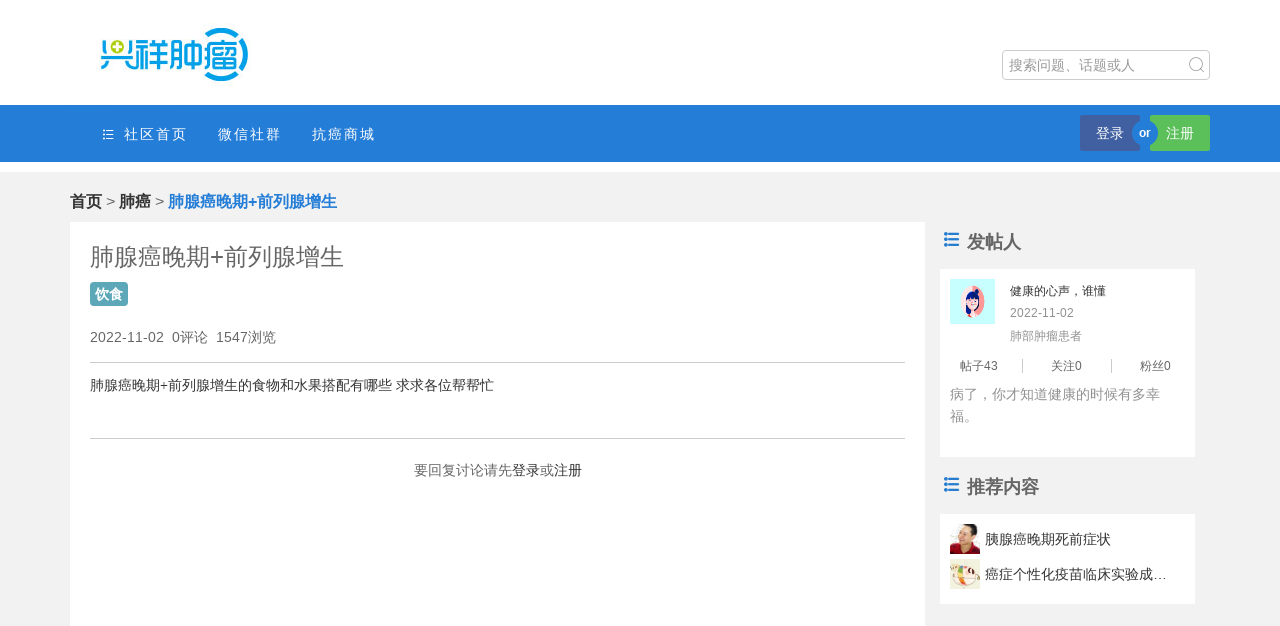

--- FILE ---
content_type: text/html; charset=UTF-8
request_url: http://fuwu.wangxing.com/Topic/gview/id/63974.html
body_size: 4934
content:
<!DOCTYPE html>
<html>
<head>
  <meta charset="utf-8">
  <meta name="viewport" content="width=device-width, initial-scale=1, maximum-scale=1">

              <title>肺腺癌晚期+前列腺增生|帖子详情页|兴祥肿瘤圈</title>


  <meta name="keywords" content="饮食,兴祥肿瘤圈,肺癌,乳腺癌,宫颈癌,甲状腺癌,软巢癌,肠癌,胃癌">
  <meta name="description" content="聚集中国癌症病友及家属的癌症康复平台。">
      
<link rel="shortcut icon" href="http://fuwu.wangxing.com//public/images/favicon.ico">
  <link rel="stylesheet" type="text/css" href="http://fuwu.wangxing.com//template/fly/res/css/iconfont.css" />
<link rel="stylesheet" type="text/css" href="http://fuwu.wangxing.com//template/fly/res/css/bootstrap.min.css" />
 
  <link rel="stylesheet" type="text/css" href="http://fuwu.wangxing.com//template/fly/res/css/common.css" />
<link rel="stylesheet" type="text/css" href="http://fuwu.wangxing.com//template/fly/res/css/jianyue.css" />


    

		<script type="text/javascript" src="http://fuwu.wangxing.com//public/js/jquery-1.9.1.min.js"></script>

			<script type="text/javascript" src="http://fuwu.wangxing.com//public/js/compatibility.js"></script>
		<!--[if lt IE 9]>
		<script type="text/javascript" src="http://fuwu.wangxing.com//public/js/html5shiv.min.js"></script>
		<script type="text/javascript" src="http://fuwu.wangxing.com//public/js/respond.min.js"></script>
		<![endif]-->
</head>
<body>

<script type="text/javascript">
var G_POST_HASH="3hvv2gt3kdir87ifmduak0spq6";
	var G_BASE_URL = "http://www.kangi.net/";
	var G_USER_ID = "0";
	var G_USER_NAME = "";
	</script>
<div class="aw-top-menu-wrap">
<div class="container">
	<!-- logo -->
			<div class="aw-logo hidden-xs">
				      <a href="/Index/index.html" id="logo">
<img src="http://fuwu.wangxing.com//public/images/logo.png" />
</a>
			</div>
			<!-- end logo -->
			
	<div class="pull-right" style="    margin: 40px 0 0 0;">
					<!-- 搜索框 -->
			<div class="aw-search-box ">
				<form class="navbar-search" action="/index.php?c=search&a=index" id="global_search_form" method="post">
					<input class="form-control search-query" type="text" placeholder="搜索问题、话题或人" autocomplete="off" name="q" id="aw-search-query">
					<span title="搜索" id="global_search_btns" onclick="$('#global_search_form').submit();"><i class="iconfont icon-chazhao"></i></span>
					<div class="aw-dropdown">
						<div class="mod-body">
							<p class="title">输入关键字进行搜索</p>
							<ul class="aw-dropdown-list hide"></ul>
							<p class="search"><span>搜索:</span><a onclick="$('#global_search_form').submit();"></a></p>
						</div>
					
					</div>
				</form>
			
			</div>
			 			
</div>		
			<!-- end 搜索框 -->
			
			

</div>
		<div class="" style="width:100%;background:#247dd7;    overflow: visible;">
		
		
		
		<div class="container">
		
		
	
			<!-- 导航 -->
			<div class="aw-top-nav navbar">
               <div class="navbar-header">
				  <button class="navbar-toggle pull-left">
					<span class="icon-bar"></span>
					<span class="icon-bar"></span>
					<span class="icon-bar"></span>
				  </button>
				</div>
				<nav role="navigation" class="collapse navbar-collapse bs-navbar-collapse">
				  <ul class="nav navbar-nav">
				  
				                  <li >
          <a href="/Index/index.html" target="_self" title="Home" ><i class="iconfont icon-liebiao"></i> 社区首页</a>
        </li>
                      <li >
          <a href="/Topic/wxgroup.html" target="_self" title="" ><i class="iconfont icon-"></i> 微信社群</a>
        </li>
                      <li >
          <a href="https://shop41392363192168.youzan.com/wscshop/home/FX9XN5MlaB?alias=FX9XN5MlaB&amp;amp;amp;sf=wx_sm&amp;amp;amp;is_share=1&amp;amp;amp;from=groupmessage&amp;amp;amp;isappinstalled=0" target="_self" title="" ><i class="iconfont icon-"></i> 抗癌商城</a>
        </li>
              		
					
													
				  </ul>
				</nav>
			</div>
			<!-- end 导航 -->
			<!-- 用户栏 -->

		 						<div class="aw-user-nav">
			
									<a class="btn-primary btnst " href="/user/login.html">登录</a>
					<span class="or">or</span>
					<a class="register btn-success btnst" href="/user/register.html">注册</a>							
						<!-- end 登陆&注册栏 -->
			</div>
			
			
			</div>

		</div>
		

	</div>

  
<div class="aw-container-wrap">




	<div class="container">
	<div class="menubread">

	<a href="/index/index.html">首页</a>
        <label>></label>
<a href="/Topic/cindex/id/5.html">肺癌</a>
<label>></label>
        <span>肺腺癌晚期+前列腺增生</span>

	</div>
		<div class="row">




			<div class="aw-content-wrap clearfix">

<div class="col-sm-12 col-md-9 aw-main-content" style="background:#fff;">
<h2 class="common"></h2>
					<!-- 话题推荐bar -->
										<!-- 话题推荐bar -->
					<!-- 话题bar -->

					<!-- end 话题bar -->
					<div class="aw-mod aw-question-detail aw-item">
						<div class="mod-head">
						<div class="biaoboxs pull-right hidden-xs">

						</div>

								<span class="font24" style="width: 70%;
    line-height: 30px;
    display: inline-block;">肺腺癌晚期+前列腺增生</span>



							


												<div class="aw-mod aw-topic-bar" style="margin:0;" id="question_topic_editor" data-type="question" data-id="63974">


						<div class="tag-bar clearfix">

																		<span class="topic-tag" >
				<a class="aw-question-tags" href="/Topic/index/name/%E9%A5%AE%E9%A3%9F.html">饮食</a>
				</span>
																								

																				</div>

							<div>2022-11-02&nbsp;&nbsp;0评论&nbsp;&nbsp;1547浏览
							</div>

					</div>
													</div>
						<div class="mod-body" style="border-bottom: 1px solid #ccc;padding-bottom:30px;">

							<div id="content-fox" class="content markitup-box font14 line-big">
							    <style>
            #content-fox img{max-width:100%;}

             </style>
            <span style="color:#333333;font-family:&quot;font-size:14px;background-color:#FFFFFF;">肺腺癌晚期+前列腺增生的食物和水果搭配有哪些 求求各位帮帮忙</span>

            
            
							</div>

							  
																				</div>

					</div>

										<div class="aw-mod aw-question-comment" >
						<div class="mod-head">


						</div>
						<div class="mod-body aw-feed-list">



					








											</div>

	<div class="mod-footer">
							<div class="page-control">
														</div>						</div>
											</div>
										<!-- end 问题详细模块 -->

										<!-- 回复编辑器 -->
					<div class="aw-mod aw-replay-box question">
					 						<p align="center">要回复讨论请先<a href="/user/login.html">登录</a>或<a href="/user/register.html">注册</a></p>

										</div>
					<!-- end 回复编辑器 -->
									</div>

				<!-- 侧边栏 -->
				<div class="col-sm-12 col-md-3 aw-side-bar hidden-xs hidden-sm">

					<h2 class="common"><i class="iconfont icon-liebiao"></i> 发帖人</h2>
				<div class="htalist">
				<div class="fuserhead">
				<a href="/user/home/id/50126.html" class="useravatar " data-id="50126" >

	<img src="http://fuwu.wangxing.com//uploads/picture/20181022/aec75fa673b98e860fc8076d6043e7cc.png" alt="健康的心声，谁懂">
</a>
 <div class="fuserinfo">
 <span style="color:#000"><a class="aw-user-name es-font14" href="/user/home/id/50126.html" data-id="50126">健康的心声，谁懂</a>
 
  </span>

 <div style="color:#919191"><span class="es-font12">2022-11-02</span></div>
  <div style="color:#919191"><span  class="es-font12">肺部肿瘤患者</span></div>
 </div>

<div style="clear:both;"></div>

</div>

<div class="row es-margin-t-20">
<div class="col-xs-4 es-font12" style="border-right:1px solid #ccc;      text-align: center;  height: 14px;    line-height: 14px;">帖子43</div>
<div class="col-xs-4 es-font12" style="border-right:1px solid #ccc;      text-align: center;  height: 14px;    line-height: 14px;">关注0</div>
<div class="col-xs-4 es-font12 text-center" style=" height: 14px;    line-height: 14px;">粉丝0</div>
<div style="clear:both;"></div>
</div>
<p style="padding:10px 0px;color:#919191;clear:both;">
 病了，你才知道健康的时候有多幸福。</p>
				</div>




				<h2 class="common es-margin-t-10"><i class="iconfont icon-liebiao"></i> 推荐内容</h2>
				<div class="rzuserlist">
				<ul>

										<li>

            <img class="pull-left smallimg" src="http://fuwu.wangxing.com//uploads/picture/20180317/83b0af3a1829849e5486ffa34af09d97.jpg" alt="王晨昀">

				<a class="es-margin-l-5 ellipsis pull-left"  style="height:30px;line-height:30px;width:80%;" href="/Topic/gview/id/12.html">胰腺癌晚期死前症状</a>

				</li>
								<li>

            <img class="pull-left smallimg" src="http://fuwu.wangxing.com//uploads/picture/20180507/aee19803b433e4ed6caaf0ac34ea0085.jpg" alt="菲利尔普斯">

				<a class="es-margin-l-5 ellipsis pull-left"  style="height:30px;line-height:30px;width:80%;" href="/Topic/gview/id/746.html">癌症个性化疫苗临床实验成功 疫苗可以让肿瘤君滚蛋？</a>

				</li>
								</ul>
				</div>








		</div>
				<!-- end 侧边栏 -->
			</div>
		</div>
	</div>
</div>


<div class="aw-footer-wrap">
	<div class="aw-footer">
		<div class="container">
			<div class="row">
				<div class="col-sm-4">
				<img src="http://fuwu.wangxing.com//public/images/tmlogo.png" />
				<br/>
					<a href="/topic/joinus.html">加入我们</a>
					<span>|</span>
					<a href="/topic/links.html">媒体报道</a>
					<span>|</span>
					<a href="/topic/contacts.html">联系我们</a>
					<span>|</span>
					<a href="/topic/about.html">关于我们</a>
				</div>

				<div class="col-sm-3">

				</div>
				<div class="col-sm-2">
					<ul class="list-unstyled">

											</ul>
				</div>
	 			<div class="col-sm-3">
					<h4>关注公众号</h4>
					<img src="http://fuwu.wangxing.com//public/images/erwei.png"  style="width:100px;height:100px;"/>
				</div>
			</div>
		</div>


	</div>
	<div style="line-height:40px;text-align:center;">
	<p style="margin-top:20px;">Copyright © 2018 版权所有 兴祥肿瘤圈 </p>
	<p>免责声明：本站所有话题内容均由会员自由发布，仅供交流参考，不可用作治疗意见。请至线下正规医疗机构采取治疗!</p>
	<p>本平台仅提供技术支持，所有保险产品的销售、后续服务均由上海华一保险经纪有限公司提供</p>
	<p><script type="text/javascript">var cnzz_protocol = (("https:" == document.location.protocol) ? "https://" : "http://");document.write(unescape("%3Cspan id='cnzz_stat_icon_1273714046'%3E%3C/span%3E%3Cscript src='" + cnzz_protocol + "s19.cnzz.com/z_stat.php%3Fid%3D1273714046' type='text/javascript'%3E%3C/script%3E"));</script></p>

	</div>
</div>



<div id="aw-ajax-box" class="aw-ajax-box hidden-xs">
</div>

<div class="toolbar" id="gotoTop">

 
   <a href="javascript:;" class="toolbar-item toolbar-item-weixin">
   <span class="toolbar-layer"></span>
   </a>


   <a href="javascript:scroll(0,0)" id="top" class="toolbar-item toolbar-item-top"></a>
</div>







<!--页面JS脚本-->


			<script type="text/javascript" src="http://fuwu.wangxing.com//template/fly/res/js/aws.js"></script>
			<script type="text/javascript" src="http://fuwu.wangxing.com//template/fly/res/js/aw_template.js"></script>
				<script type="text/javascript" src="http://fuwu.wangxing.com//template/fly/res/js/app.js"></script>
<script type="text/javascript" src="http://fuwu.wangxing.com//template/fly/res/js/bootstrap.min.js"></script>
<script type="text/javascript" src="http://fuwu.wangxing.com//template/fly/res/js/jquery.easing.min.js"></script>

<script type="text/javascript" src="http://fuwu.wangxing.com//public/js/layer/layer.js"></script>
<script type="text/javascript" src="http://fuwu.wangxing.com//public/js/common.js"></script>




<script>

$(function(){

	 //问题页添加评论
    AWS.Init.init_comment_box('.aw-add-comment');

    $('.reply').click(function(){

        $('#replypid').val($(this).attr('postid'));
        location.href = "#post-thread-form";

        });

	$('.post-thread-btn').click(function(){

	    $.post($(this).data('url'),$('form#post-thread-form').serialize(),function(data){

		      if(data.code == 1){

		        layer.msg(data.msg, {icon: 1, time: 1000}, function(){
		          location.reload();
		        });
		      }else{

		        layer.msg(data.msg, {icon: 2, anim: 6, time: 1000});



		      }
		    });
		    return false;


	});


})

</script>

</body>
</html>

--- FILE ---
content_type: text/css
request_url: http://fuwu.wangxing.com//template/fly/res/css/iconfont.css
body_size: 20290
content:

@font-face {font-family: "iconfont";
  src: url('iconfont.eot?t=1524799674740'); /* IE9*/
  src: url('iconfont.eot?t=1524799674740#iefix') format('embedded-opentype'), /* IE6-IE8 */
  url('[data-uri]') format('woff'),
  url('iconfont.ttf?t=1524799674740') format('truetype'), /* chrome, firefox, opera, Safari, Android, iOS 4.2+*/
  url('iconfont.svg?t=1524799674740#iconfont') format('svg'); /* iOS 4.1- */
}

.iconfont {
  font-family:"iconfont" !important;
  font-size:16px;
  font-style:normal;
  -webkit-font-smoothing: antialiased;
  -moz-osx-font-smoothing: grayscale;
}

.icon-shanchu:before { content: "\e632"; }

.icon-remind:before { content: "\e6bc"; }

.icon-duigou:before { content: "\e62a"; }

.icon-tubiao312:before { content: "\e64e"; }

.icon-vip1:before { content: "\e636"; }

.icon-vip2:before { content: "\e637"; }

.icon-vip4:before { content: "\e638"; }

.icon-vip5:before { content: "\e639"; }

.icon-remind1:before { content: "\e63a"; }

.icon-fenxiang2:before { content: "\e63b"; }

.icon-vip6:before { content: "\e63e"; }

.icon-vip0:before { content: "\e63f"; }

.icon-sixin:before { content: "\e788"; }

.icon-guanzhu:before { content: "\e69a"; }

.icon-iconset0104:before { content: "\e603"; }

.icon-052shucedongtai:before { content: "\e634"; }

.icon-cuowu:before { content: "\e641"; }

.icon-suo:before { content: "\e652"; }

.icon-xiazai20:before { content: "\e614"; }

.icon-wodezhanghao:before { content: "\e61d"; }

.icon-qiandao:before { content: "\e653"; }

.icon-shouye2:before { content: "\e619"; }

.icon-shouye:before { content: "\e628"; }

.icon-xia:before { content: "\e60b"; }

.icon-you:before { content: "\e60f"; }

.icon-zuo:before { content: "\e610"; }

.icon-shang:before { content: "\e612"; }

.icon-shezhi:before { content: "\e615"; }

.icon-chazhao:before { content: "\e618"; }

.icon-zan1:before { content: "\e61e"; }

.icon-zan2:before { content: "\e61f"; }

.icon-zan3:before { content: "\e620"; }

.icon-zan4:before { content: "\e622"; }

.icon-ai-up-img:before { content: "\e673"; }

.icon-liulan:before { content: "\e605"; }

.icon-zhuanjialiebiaohaoyouguanxianniu:before { content: "\e62e"; }

.icon-jifen:before { content: "\e62f"; }

.icon-myvip:before { content: "\e60e"; }

.icon-jiarushoucang:before { content: "\e61b"; }

.icon-shijian:before { content: "\e623"; }

.icon-fabu:before { content: "\e60a"; }

.icon-comment:before { content: "\e64c"; }

.icon-fabu2:before { content: "\e621"; }

.icon-chat:before { content: "\e625"; }

.icon-pinglun:before { content: "\e60d"; }

.icon-liebiao:before { content: "\e62d"; }

.icon-dongtaiwenben:before { content: "\e823"; }

.icon-close:before { content: "\e611"; }

.icon-fenlei:before { content: "\e630"; }

.icon-tubiaozhizuomoban:before { content: "\e60c"; }

.icon-vimeo:before { content: "\e921"; }

.icon-jinbi:before { content: "\e6a2"; }

.icon-quxiaoguanzhu:before { content: "\e87f"; }

.icon-xiaozu:before { content: "\e69b"; }

.icon-wodezhanghao1:before { content: "\e68f"; }

.icon-shoucang:before { content: "\e626"; }

.icon-pinglun1:before { content: "\e891"; }

.icon-dashang:before { content: "\e672"; }

.icon-huo:before { content: "\e600"; }

.icon-shoucang01-copy:before { content: "\e9d1"; }

.icon-huoyuedu:before { content: "\e77f"; }

.icon-ganmaoyaowu:before { content: "\e613"; }

.icon-gongxianbang:before { content: "\e698"; }

.icon-yisheng:before { content: "\e616"; }



--- FILE ---
content_type: text/css
request_url: http://fuwu.wangxing.com//template/fly/res/css/common.css
body_size: 86958
content:
@charset "UTF-8";
.layui-badge, .layui-badge-dot, .layui-badge-rim {
    position: relative;
    display: inline-block;
    padding: 0 6px;
    font-size: 12px;
    text-align: center;
    background-color: #FF5722;
    color: #fff;
    border-radius: 2px;
}
.layui-bg-red {
    background-color: #FF5722!important;
}
.layui-bg-green {
    background-color: #009688!important;
}
.layui-bg-orange{background-color:#FFB800!important}
.layui-bg-black, .layui-bg-blue, .layui-bg-cyan, .layui-bg-green, .layui-bg-orange, .layui-bg-red {
    color: #fff!important;
}
a cite {
    font-style: normal;
}
.layui-badge{height: 20px; line-height: 20px; border-radius: 2px;}
/* 头像 */
.fly-avatar{position: absolute; left: 15px; top: 15px;}
.fly-avatar img{display: block; width: 45px; height: 45px; margin: 0; border-radius: 2px;}
.fly-badge-accept{height: 18px; line-height: 18px; padding: 0 5px !important; background-color: #5FB878; border-radius: 2px;}

/* 列表 */
.fly-list li{position: relative;  line-height: 22px; padding: 15px 15px 15px 75px; border-bottom: 1px dotted #e2e2e2;}

.fly-list li h2,
.fly-list li h2 a,
.fly-list-info{white-space: nowrap; overflow: hidden; text-overflow: ellipsis;}
.fly-list li h2{height: 26px; font-size: 0;margin:0;padding:0;    line-height: 18px;}
.fly-list li h2 a{display: inline-block; max-width: 80%; padding-right: 10px; font-size: 16px;}

.fly-list-info{position: relative; font-size: 13px; color: #999;}
.fly-list-info>*{padding-right: 15px;}
.fly-list-info a[link]{color: #999;}
.fly-list-info a[link]:hover{color: #5FB878;}
.fly-list-info .icon-renzheng{position: relative; top: 1px; margin-right: 3px;}
.fly-list-info .fly-badge-vip{position: relative; margin-left: 2px;}
.fly-list-kiss{color: #FF5722;}
.fly-list-nums{position: absolute; right: 0; top: 0; padding-right: 0!important;}
.fly-list-nums i{position: relative; padding: 0 3px 0 15px;}

.fly-list-badge{position: absolute; right: 15px; top: 15px; font-size: 0;}
.fly-list-badge .layui-badge{margin-left: 5px; border-radius: 2px; font-size: 12px;}

pre{
	
	white-space: pre-wrap; /* css-3 */ 
white-space: -moz-pre-wrap; /* Mozilla, since 1999 */ 
white-space: -pre-wrap; /* Opera 4-6 */ 
white-space: -o-pre-wrap; /* Opera 7 */ 
word-wrap: break-word; /* Internet Explorer 5.5+ */ 
}
.keyword-sug-wrap .item-tag a{
    display: inline-block;
    line-height: 25px;
    background: #f4f4f4;
    padding: 0 10px;
    margin: 0 5px 5px 0;
    cursor: pointer;
    color: #000;
}
.tpt_sels{display:block;    overflow: hidden;}
.tpt_sels a{padding-right:15px;position:relative}
.tpt_sels a:hover{text-decoration:none;}
.tpt_sels a{padding:0 20px 0 8px;color:#3B6268;background:#FFFFBA;border:1px #F8E06E solid;margin-right:5px;margin-bottom:5px;font-size:14px;height:26px;line-height:26px;display:block;float:left}
.tpt_sels a .iconfont{width: 12px;height: 12px;    font-size: 12px;font-style: normal;display: block;position: absolute;top: 0px;right: 4px;z-index: 2;color:#c0c0c0;}
.font12{font-size:12px;}
.middleimg{width:50px;height:50px;}
.bigimg{width:102px;height:102px;}

.paixu span{float:left;}
.paixu span a{font-size:12px;}
.paixu span a.active{color:#38b836 !important;}
.fly-mid {
margin:0px 5px;
    color: #e2e2e2;
}
@media (max-width: 736px)
{
.middleimg{height:auto;}
.bigimg{height:auto;}
}
.ellipsis {
    overflow: hidden;
    -o-text-overflow: ellipsis;
    text-overflow: ellipsis;
    white-space: nowrap;
    -moz-box-sizing: border-box;
    box-sizing: border-box;
}
.ellipsis-2{
    color: #808080;
    font-size: 14px;
    margin-top: 5px;
    display: -webkit-box;
    display: -moz-box;
    overflow: hidden;
    text-overflow: ellipsis;
    word-break: break-all;
    -webkit-box-orient: vertical;
    -webkit-line-clamp: 2;
    }
.es-font16{    font-size: 16px;}
.es-font14{    font-size: 14px;}
.es-font12{font-size:12px;}
.es-font18{font-size:18px;}
.es-font20{font-size:20px;}


.es-overflow{overflow:hidden;}
.es-padded-t-5{padding-top:5px;}
.es-padded-t-10{padding-top:10px;}
.es-padded-t-15{padding-top:15px;}
.es-padded-t-20{padding-top:20px;}
.es-padded-b-5{padding-bottom:5px;}
.es-padded-b-10{padding-bottom:10px;}
.es-padded-b-15{padding-bottom:15px;}
.es-padded-b-20{padding-bottom:20px;}

.es-padded-5{padding:5px;}
.es-padded-10{padding:10px;}
.es-padded-15{padding:15px;}
.es-padded-20{padding:20px;}

.es-padded-l-5{padding-left:5px;}
.es-padded-l-10{padding-left:10px;}
.es-padded-l-15{padding-left:15px;}
.es-padded-l-20{padding-left:20px;}
.es-padded-r-5{padding-right:5px;}
.es-padded-r-10{padding-right:10px;}
.es-padded-r-15{padding-right:15px;}
.es-padded-r-20{padding-right:20px;}


.es-margin-r-5{margin-right:5px;}
.es-margin-r-10{margin-right:10px;}
.es-margin-r-15{margin-right:15px;}
.es-margin-r-20{margin-right:20px;}
.es-margin-l-5{margin-left:5px;}
.es-margin-l-10 {
    margin-left: 10px !important;
}
.es-margin-l-15{margin-left:15px;}
.es-margin-l-20{margin-left:20px;}

.es-margin-b-20{
    margin-bottom: 20px !important;
}
.es-margin-b-15{
    margin-bottom: 15px !important;
}
.es-margin-b-10{
    margin-bottom: 10px !important;
}
.es-margin-b-5{
    margin-bottom: 5px !important;
}

.es-margin-t-5{margin-top:5px;}
.es-margin-t-10{margin-top:10px;}
.es-margin-t-15{margin-top:15px;}
.es-margin-t-20{margin-top:20px;}
.tpt_pres a.selected,.keyword-sug-wrap .item-tag a:hover
{
background: #247dd7;
    color: #fff;
    text-decoration:none;
}

.zanbox .icon-zan2{font-size:16px;}
.icon-myvip,.icon-yisheng {
    color: #247dd7;
    margin-left:5px;
}
.es-topic-list,.es-group-simplelist,.es-topic-simplelist{
	overflow:hidden;
	-webkit-padding-start: 0px;
}
.es-topic-list li{
	list-style:none;
	overflow:hidden;
	padding:10px 0px;
	border-bottom: 1px solid #f5f5f5;
    
	
}
.es-group-simplelist li{
	list-style:none;
	overflow:hidden;
	padding:10px 0px;
	border-bottom: 1px dotted #f5f5f5;
	
}
.es-topic-simplelist li{
	list-style:none;
	overflow:hidden;
	padding:10px 0px;
	border-bottom: 1px dotted #f5f5f5;}
.es-topic-list  .es-list-row{width:82%;}
.es-list-circleimg img{width:50px;height:50px;border-radius:50px;}
.es-list-circleimg{float:left;margin-right:10px;}
.es-right-icon{float:right;width:80px;height:50px;border-radius:2px;color:#bbb;text-align:center;}
.es-right-icon dt{line-height:25px;border-bottom:1px dotted #f5f5f5;font-weight:normal}
.es-list-img{float:left;margin-right:10px;}
.es-list-img img{width:50px;height:50px;border-radius:4px;}
.es-list-row {float:left;width:65%}
.es-list-title{margin-bottom:10px;}
.es-list-title a{line-height:25px;}
.es-list-des,.es-list-info{color:#919191;font-size:12px;}
.icon-fabu2{font-size:16px;}
@-webkit-keyframes flaming{from,to{opacity:.5}
50%{opacity:.9;-webkit-transform:scale(1.1,1.3)}
}
@-moz-keyframes flaming{from,to{opacity:.5}
50%{opacity:.9;-moz-transform:scale(1.1,1.3)}
}
@keyframes flaming{from,to{opacity:.5}
50%{opacity:.9;transform:scale(1.1,1.3)}
}
.foxfixednav{position:fixed;top:0;left:0;width:100%;z-index:100000;opacity:.9}

#contain{font-size:14px;overflow:hidden;list-style:none;height:30px;margin:0 auto;color:#999;text-shadow:1px 1px 0 #111;text-align:center;background:#333;border-top:1px solid #222}
#contain li{height:30px;line-height:30px;white-space:nowrap;overflow:hidden;letter-spacing:2px}


.aw-user-detail-box .mod-head{position: relative;min-height:140px;padding:20px 20px 20px 135px;border-bottom: 1px solid #e6e6e6;}
.aw-user-detail-box .mod-head img{position: absolute;left:20px;top:20px;border-radius: 5px;}
.aw-user-detail-box .mod-head .aw-user-flag span{margin-right: 10px;}
.aw-user-detail-box .mod-head .operate a{margin-left:10px;}
.aw-user-detail-box .mod-body .meta{height:45px;line-height:45px;padding:0 20px;font-size: 13px;}
.aw-user-detail-box .mod-body .meta span{margin-right:10px;}
.aw-user-detail-box .mod-body .meta span i{position: relative;top: 2px;}
.aw-user-detail-box .mod-body .meta .aw-icon{margin-right:5px;}
.aw-user-detail-box .mod-body .meta .aw-text-color-green, .meta .aw-text-color-orange{font-size:13px;font-weight: bold;}
.aw-user-detail-box .mod-body .good-at-topics{padding:20px;border-top: 1px solid #e6e6e6;}
.aw-user-detail-box .mod-body .good-at-topics ul li{float:left;width:205px;margin:0 10px 15px 0;}
.aw-user-detail-box .mod-body .good-at-topics ul li .topic-tag{margin-right: 10px;}
.aw-user-detail-box .mod-body .good-at-topics ul li .topic-tag a{max-width: 65px;overflow: hidden;text-overflow:ellipsis;white-space: nowrap;}
.aw-user-detail-box .mod-footer{border-top: 1px solid #e3e3e3;}
.aw-user-detail-box .mod-footer .aw-nav-tabs{padding-top: 20px;min-height: 52px;}


.aw-user-center-tab .tab-pane > .aw-mod > .mod-head{padding:0 20px;}
.aw-user-center-tab .tab-pane > .aw-mod > .mod-head h3{margin:20px 0;font-size: 20px;line-height: 20px;}
.aw-user-center-tab .tab-pane > .aw-mod > .mod-head h3 a{font-size: 12px;}
.aw-user-center-tab .tab-pane > .aw-mod > .mod-body{padding:0 20px;}
.aw-user-center-tab .tab-pane > .aw-mod a.aw-hide-txt{display:block;max-width:410px;}
.aw-user-center-tab .aw-mod .aw-item{padding-top:14px;border-bottom:1px solid #f5f5f5;}
.aw-user-center-tab .aw-mod .aw-item:first-child{padding-top:0;border-top: none;}
.aw-user-center-tab .aw-mod .aw-item .mod-head h4.aw-hide-txt{max-width: 645px;}
.aw-user-center-tab .aw-mod .aw-item .mod-body{position:relative;min-height: 30px;}
.aw-user-center-tab .aw-mod .aw-item .mod-body p.aw-hide-txt{max-width: 610px;}
.aw-user-center-tab .count{width: 58px;height:30px;margin:0 10px 0 0;padding:0 10px;background-color: #fff;border:1px solid #f5f5f5;border-radius: 4px;line-height: 30px;}
.aw-user-center-tab .count i{margin-right: 10px;}


.aw-profile-publish-list .mod-body{padding:0 !important;}
.aw-profile-publish-list p, .aw-profile-answer-list p{margin-bottom:14px;line-height: 30px;}

.aw-user-center-follow-mod > .mod-footer{margin-top: 20px;}
.aw-user-center-follow-mod ul li{position:relative;float: left;min-height:100px;width: 50%;padding:10px 0 10px 60px;border-bottom: 1px solid #f5f5f5;}
.aw-user-center-follow-mod .aw-user-img, .aw-user-center-follow-mod .aw-topic-img{position: absolute;left: 0;top:10px;}
.aw-user-center-follow-mod li .mod-body{min-height:24px;overflow: hidden;}
.aw-user-center-follow-mod li p{margin:0 0 5px;}
.aw-user-center-follow-mod li .meta span{margin-right: 10px;}
.aw-user-center-follow-mod .aw-load-more-content{margin:20px 0 0;}
.aw-user-center-follow-mod #contents_user_topics li{min-height: 75px;}


.tab-pane #contents_user_actions li, #overview ul li{padding-top:10px;border-top: 1px solid #f5f5f5;}
.tab-pane #contents_user_actions li:first-child, #overview ul li:first-child{padding-top:0;border-top: none;}
.aw-user-center-tab .tab-pane p .aw-user-name, .aw-user-center-tab .tab-pane p .aw-topic-name {font-size: 14px;}

.aw-user-center-details{padding:0 60px;}
.aw-user-center-details dl{height: auto;overflow: hidden;line-height: 22px;margin:0;padding:15px 0 15px 10px;border-top:1px dotted #c1cad4;}
.aw-user-center-details dl:first-child{border-top: none;}
.aw-user-center-details dl dt, .aw-user-center-details dl dd{float:left;}
.aw-user-center-details dl dt{margin-right:20px;font-weight: normal;color: #333;}
.aw-user-center-details dl dd{color:#666;}
.aw-user-center-details dl dd a{margin-right: 10px;}
.aw-user-center-details .aw-user-center-details-good-topic > div{min-height:20px;margin-bottom:15px;}
.aw-user-center-details .meta{margin:0;}
.aw-user-center-details .meta span{margin-right:10px;}


.aw-mod.people-following p{margin-top: 10px;}
.aw-mod.people-following .aw-user-name img{width: 24px;height: 24px;}
.aw-mod.people-following .aw-topic-bar{margin:10px 0 0 0;}
/* 重载bootstrap部分 */
em{font-style: normal;}
input[type="radio"], input[type="checkbox"]{margin:0;}
input[type="radio"]:focus, input[type="checkbox"]:focus{outline: none;}
label{margin:0;font-weight: normal;}
form{margin:0;}
select, input[type="file"]{line-height: 28px;}
select{width: auto;}
.tooltip{z-index: 9999;}
.alert{margin-bottom:0px;padding:5px 14px;background: #fcfddb;border: 1px solid #f9f2a7;}
.alert-danger, .alert-error{position: relative;margin-bottom:10px;background: #f2dede;border: 1px solid #eed3d7;}
.tab-content{padding-bottom:20px;}
.form-horizontal .control-label, .form-horizontal .controls{height: 30px;line-height: 30px;padding-top:0;}
.badge{padding:2px 6px;margin-left: 5px;background: #ccc;}
.badge.badge-info{background: #499ef3;}
.badge.badge-important{background: #ff3333;}
.table-bordered > thead > tr > th, .table-bordered > thead > tr > td{border-bottom-width:1px;}
/* modal */
.modal-backdrop, .modal-backdrop.fade.in{filter:alpha(opacity=20);opacity: 0.2; }
/* 重载bootstrap按钮 */
.btn:active, .btn.active{box-shadow: none;}
.btn-mini{min-width: 64px;min-width:44px\0;height:24px;padding:0 10px;line-height:24px;font-weight: normal;font-size:12px;}
.btn-normal{min-width:76px;min-width:56px\0;height:34px;padding:0 10px;line-height: 34px;font-size: 14px;}
.btn-large{min-width:120px;min-width:100px\0;height:38px;padding:0 10px;line-height:38px;font-size:14px;}
.close{font-size: 18px;}
.btn-success, .btn-gray.active{border: none !important;background-color: #5bbf5a;color: #fff;}
.btn-success:hover, .btn-gray.active:hover{background-color: #38b836 !important;color: #fff !important;}
.btn-success:active, .btn-success:focus{background-color: #32a831 !important;}
.btn-success.active{background-color: #eee;color: #999;box-shadow: none;}
.btn-success.active:hover{background-color: #e6e6e6 !important;color: #999 !important;}
.btn-success.active:active, .btn-success.active:focus{background-color: #d9d9d9 !important;color: #999;}
.btn-primary{border: none !important;background-color: #59b0ff;}
.btn-primary:hover{background-color: #4daaff;}
.btn-primary:active, .btn-primary:focus{background-color: #1a90ff;}
.btn-gray{border: none !important;background-color: #eee;color: #999;}
.btn-gray:hover{background-color: #e6e6e6;color: #999;}
.btn-gray:active, .btn-gray:focus{background-color: #d9d9d9;}
.btn.follow b{position:relative;top:-1px;font-size: 12px;font-weight: normal;}
.btn.follow em{position:relative;top:-1px;margin:0 3px;font-size: 12px;}
.btn.follow.btn-gray em, .btn.follow.btn-gray.active em, .btn.follow.btn-success.active em{color: #e0e0e0;}
.btn.follow.btn-success em{color: #78c779;}
.form-control{padding: 6px;resize:none;box-shadow: none;border-color: #ccc;}
.form-control:focus{border-color:#499ef3 !important;box-shadow: none;}
.btn-group.open .aw-dropdown, .aw-feed-list .more-operate.open .aw-dropdown, .aw-question-detail .more-operate.open .aw-dropdown, .aw-article-list .aw-item .mod-footer .more-operate.open .aw-dropdown{display: block;}

/* 公共部分 */
html{height: 100%;}
body{margin: 0;height: 100%;font-size:14px; line-height:160%;color: #666;background:#fbfbfb;}
body, input, button, select, textarea, h1, h2, h3, h4, h5, h6{font-family:'Helvetica Neue', 'STHeiti', '微软雅黑', 'Microsoft YaHei', Helvetica,Arial,sans-serif;}
ul, ol{margin:0;padding:0;list-style:none;}
h1, h2, h3, h4, h5, h6{margin-top:0;font-size:100%;line-height: 1.7;}
dd{margin-left: 10px;}
a {
	cursor:pointer;
    color: #333;
    text-decoration: none;
}
a:hover{text-decoration: none;color: #499ef3;}
a:focus{outline: none !important;}
table td{vertical-align: middle !important;}

.aw-wecenter{margin:0 auto;}/*兼容2.5*/
.aw-padding10{padding:10px;}
.aw-content-wrap{margin:0 15px;}
.aw-main-content{padding:0 0 20px;min-height:500px;}
.aw-side-bar{min-height:500px;}
.aw-mod .mod-head h4, .aw-mod .mod-head h4 a{font-size:14px;}
.aw-back-top{position:fixed;display:none;padding:0 5px;right:20px;bottom:20px;background-color: #d9d9d9;border-radius: 3px;}
.aw-back-top .icon-up{display:block;padding:10px;color: #a6a6a6;font-size: 20px;}
.aw-back-top:hover{background-color: #d0d0d0;}
.aw-text-align-justify{text-align: justify;}
.text-color-999{font-size: 12px;color: #999;}
.font-size-12{font-size: 12px;}
.aw-hide-txt{overflow: hidden;text-overflow:ellipsis;white-space: nowrap;}
.aw-placeholder{color: #999 !important;}
.aw-dropdown-menu li:first-child, .dropdown-menu li.first, .aw-comment-list li:first-child, .aw-edit-comment-box .aw-file-upload-box, .aw-li-border-bottom li:first-child{border-top:none;}
.aw-dropdown-list li.user a img, .aw-question-tags, .aw-mod.topic-nav ul > li > p a, .aw-mod.topic-nav ul > li > a, .aw-border-radius-5, .aw-border-radius-5 img, .aw-load-more-content, .aw-user-name img, .aw-topic-name img, .aw-topic-name span, .aw-topic-img img, .aw-dropdown-menu img, .aw-login-register a img, .aw-login-register .aw-user-head img, .aw-dropdown, .category dl dt img, .category .span12 > ul > li, .aw-mod.side-nav ul li a, .topic-edit-notes li, .aw-notopic-sort, .aw-comment-box, .aw-topic-detail-title .mod-body img, .aw-topic-search, .aw-mod-topic-edit-box .mod-head .img, .aw-inbox-read .mod-footer li .aw-item, .aw-inbox .mod-footer li .aw-user-img img, .aw-invite-list ul li img, .aw-mod-search-result .aw-item .aw-user-img img, .aw-mod-search-result .aw-item .aw-topic-img img, .aw-mod-search-result .aw-search-result-tags, .aw-file-uploader dl, .aw-card-tips, .aw-card-tips .mod-head .img img, .aw-first-login .aw-complete-data .side-bar img, .aw-first-login .aw-first-login-suggest-list .aw-topic-img img, .aw-first-login .aw-first-login-suggest-list .img img, .aw-first-login .aw-first-login-suggest-list li > span, .aw-replay-box .mod-body, .aw-publish-box .aw-publish-title .dropdown .dropdown-toggle, .markitup-box code, #markItUpPreviewFrames code, .aw-publish-title.active input, #aw-loading, .aw-user-nav > a img{border-radius: 4px;}
.category dl, .aw-mod.new-announce{border-radius: 10px;}
.aw-publish-title .dropdown .dropdown-toggle, .aw-publish-title .dropdown .dropdown-toggle a{border-radius: 0 5px 5px 0;}
.aw-nav-main li:first-child a.active{border-radius:10px 0 0 0;}
.aw-close{font-size: 16px;}
.inline-block{display: inline-block;}
.aw-global-tips{margin-bottom: 30px;}
.autosize{max-height: 800px;overflow-y:scroll !important;}
/* 加载更多 */
.aw-load-more-content{position:relative;overflow: hidden;height: 34px;line-height: 34px;margin: 20px 20px 0;background-color: #fafafa;text-align: center;cursor: pointer;color: #999;}
a.aw-load-more-content{display: block;}
.aw-load-more-content > a{display: inline;}
.aw-load-more-content:hover{background: #499ef3;color: #fff;}
.aw-load-more-content:hover a, .aw-load-more-content:hover span{background-color:#499ef3;color: #fff;}
.aw-load-more-content.loading{background-image: url(img/ajax-loader.gif);background-repeat:no-repeat;background-position:center center;background-color: #f6f6f6;}
.aw-load-more-content.loading span{font-size: 0px;}
.aw-load-more-content.loading img{opacity: 1;}
.aw-load-more-content.disabled{background-color: #fff;border:1px solid #f5f5f5;}
.aw-load-more-content.disabled:hover span{background-color: transparent;color: #999;}
.aw-load-more-content.warmming{display:none;background:#f4fbff;border:1px solid #cbe1f0;font-size: 12px;}
.aw-load-more-content .aw-alert-box{position: absolute;right: 10px;top:0;}
/* 话题编辑box */
.aw-edit-topic{float:left;display:inline-block;font-size: 12px;cursor: pointer;}
.aw-edit-topic-box{display:none;position:relative;}
.aw-edit-topic-box input, .aw-edit-topic-box > a{margin:0 10px 10px 0;}
.aw-edit-topic-box input{width: 250px !important;}
.aw-edit-topic-box .btn-large{min-width: 0px;}
.aw-edit-topic-box p{padding:0 10px;}
/* 分类小标签 */
.aw-user-name, .aw-topic-name{font-size:12px;line-height:20px;font-weight:normal;}
.aw-user-name img, .aw-topic-name img{width: 40px;height: 40px;}
.aw-topic-bar{margin:20px 20px 0;}
.aw-topic-bar .close{display: none;}
.aw-topic-bar.active .topic-tag .text{border-radius: 4px 0 0 4px;}
.aw-topic-bar.active .topic-tag .close{display: inline-block;}
.aw-topic-bar .topic-tag{float: left;margin:0 10px 10px 0;}
.topic-tag a{float: left;}
.topic-tag .text{display:inline-block;height:20px;line-height:16px;padding:2px 5px;background-color:#99cfff;font-size:12px;color: #fff;border-radius: 4px;}
.topic-tag .text:hover, .topic-tag .text:active, .topic-tag .close:hover, .topic-tag .close:active{background-color: #339dff;}
.topic-tag .close{width: 20px;height: 20px;background-color: #66b7ff;text-align: center;line-height:20px;color: #fff;font-size: 10px;opacity: 1;filter:alpha(opacity=100);border-radius: 0 4px 4px 0;}
/* tabs切换样式 */
.aw-nav-tabs{position:relative;z-index:1;min-height:63px;min-height:32px\9;margin:0;padding: 30px 20px 0;border-color: #e6e6e6;}
.aw-nav-tabs.active > li{float: right;}
.aw-nav-tabs > li{margin:0 4px 0 0;font-size: 14px;}
.aw-nav-tabs > li > a{line-height:30px;padding:0 13px;background-color: #fff;border: none;cursor: pointer;}
.aw-nav-tabs > li > a:hover{border:none;border-bottom:2px solid #155faa;background-color: #fff;color: #333;}
.aw-nav-tabs > li.active a{line-height:30px;background-color: #fff;border:none;border-bottom:2px solid #155faa;font-weight: bold;color: #333;}
.aw-nav-tabs > li.active a:hover, .aw-nav-tabs > li.active a:focus, .aw-nav-tabs > li > a:focus{border:none;border-bottom:2px solid #155faa;background-color: #fff;}
.aw-nav-tabs h2{position:absolute;top:16px;left:20px;margin:0;font-size:20px;}
/* 自定义tab切换 */
.aw-tabs{height:38px;line-height:38px;padding:0 20px;border-bottom: 1px solid #e6e6e6;text-align: center;}
.aw-tabs li.active a{color: #333;font-weight: bold;}
.aw-tabs ul li{display:inline;}
.aw-tabs ul li a{margin:0 10px;}
/* 全局loading样式 */
#aw-loading{position:fixed;top:50%;left:50%;background:#000;width: 40px;height: 40px;margin: 0 0 0 -20px;z-index: 10001;opacity: 0.75;filter: alpha(opacity=75);}
#aw-loading-box{width:40px;height:40px;background-image: url('../../common/loading.png');}
.aw-loading{display:inline-block;height:16px;width:16px;background:url("img/ajax-loader.gif") no-repeat;}
#aw-loading-mini-box{width: 16px;height: 16px;margin:0 auto;background-image: url('../../common/loading-mini.png');}
/* 全局通用下拉列表 */
.aw-dropdown{display:none;position:absolute;right:0;top:105%;z-index:9999;width:100%;min-width:110px;background: #fff;border:1px solid #ccc;box-shadow: 0 5px 5px rgba(0, 0, 0, 0.1);}
.aw-dropdown.pull-right{left: auto;right: 0;}
.aw-dropdown p{padding:5px 10px;margin:0;}
.aw-dropdown .aw-dropdown-list li{position:relative;height:42px;line-height:42px;padding:0 10px !important;border-top: 1px solid #f0f0f0;cursor: pointer;text-align: left;font-size: 14px;}
.aw-dropdown .aw-dropdown-list li:first-child{border-top: none;}
.aw-dropdown .aw-dropdown-list li:hover, .aw-dropdown .aw-dropdown-list li.active{background-color: #f0f0f0;}
.aw-dropdown .aw-dropdown-list li a{display:block;color: #666;}
.aw-dropdown .aw-dropdown-list li.topic a{display: inline;}
.aw-dropdown .aw-dropdown-list li.topic .topic-tag a{margin-top: 10px;color: #fff;}
.aw-dropdown .aw-dropdown-list li.question b{line-height: 30px;}
.aw-dropdown .aw-dropdown-list li.question .icon-bestbg{display: none;margin:15px 5px 0 0;color: #69b5ff;}
.aw-dropdown .aw-dropdown-list li.question.active{background-color: #fff;}
.aw-dropdown .aw-dropdown-list li.question.active .icon-bestbg{display: inline-block;}
.aw-dropdown .aw-dropdown-list li.user a img{width: 24px;height: 24px;margin-right: 5px;}
.aw-dropdown .aw-dropdown-list li.user a span{display:inline-block;max-width:180px;margin-left:10px;color: #999;vertical-align: top;}
.aw-question-redirect-box .aw-dropdown .aw-dropdown-list{max-height: 336px;overflow-y:auto;}
.aw-publish-title .aw-dropdown .aw-dropdown-list{max-height: 210px;overflow-y:auto;}
.aw-edit-topic-box .aw-dropdown .aw-dropdown-list{max-height: 296px;overflow-y: auto;}
/* 分享下拉 */
.aw-dropdown.shareout{top: 100%;width: 130px;}
.aw-dropdown.shareout i{width: 24px;height: 24px;display:inline-block;font-size: 16px;color: #fff !important;text-align: center;line-height: 24px;border-radius: 4px;}
.aw-dropdown.shareout i.icon-weibo{background-color: #ff6161;}
.aw-dropdown.shareout i.icon-qzone{background-color: #ffc333;}
.aw-dropdown.shareout i.icon-wechat{background-color: #73db42;}
/* 编辑器附件下拉 */
.aw-editor-dropdown li a{white-space:nowrap;overflow: hidden;}
.aw-editor-dropdown img{margin-right: 5px;}

/* 翻页 */
.page-control{text-align: center;}
.pagination{margin:20px 10px 0;}
.pagination > .active > a, .pagination > .active > span, .pagination > .active > a:hover, .pagination > .active > span:hover, .pagination > .active > a:focus, .pagination > .active > span:focus{background-color: #499ef3;color: #fff;border-color: #499ef3;}
.pagination > li > a, .pagination > li > span{background-color: #fafafa;color: #999;border-color: #e6e6e6;}
/* 字体icon & icon */
.icon-tips{display:block;width: 6px;height: 6px;border-radius: 6px;background-color: #ff5428;}
.icon-inverse{display:inline-block;height: 20px;padding:0 5px;line-height:20px;background-color: #ccc;color: #fff;text-align: center;border-radius: 4px;font-size: 12px;}
.icon-inverse i{top:0 !important;margin:0;color: #fff;font-size: 12px !important;}
.icon-inverse.follow{background-color: #f5f5f5;color: #b3b3b3;}
.icon-inverse.follow:hover{color: #499ef3;}
.icon-inverse.follow.active:before{content: "\e636";color: #58b957;}
.icon-wechat, .icon-phone, .icon-reply, .icon-prestige, .icon-score, .icon-agree, .icon-comment, .icon-share, .icon-edit, .icon-invite, .icon-report, .icon-fold, .icon-best, .icon-favor, .icon-thank, .icon-cog, .icon-off, .icon-down, .icon-mobile-phone, .icon-envelope, .icon-check, .icon-attach{margin-right: 2px;color: #999;font-size: 16px;}
.icon-v{color: #a3d700;font-size: 16px;}
.icon-v.i-ve{color: #ffca3f;}
.icon-down.active:before{content:"\e634";}
.icon-add-alt{font-size: 18px;margin-right: 10px;}
.i-private-replay-triangle{width: 8px;height: 10px;background: url('img/icon-angle-right.png') no-repeat;}
.aw-table th{background-color: #fafafa !important;border-bottom: none !important;}

/* email未验证提示 */
.aw-email-verify{height:38px;line-height:38px;background-color: #fff07b;border-bottom: 1px solid #d9cda7;color: #988328;}

.or{background:#247dd7;color:#fff;display:inline-block;width:26px;height:26x;line-height:26px;position:absolute;z-index:2;margin:5px 0 0 -12px;border-radius:100px;-webkit-border-radius:100px;-moz-border-radius:100px;text-align:center;font-family:Arial,'Times New Roman','Microsoft YaHei',SimHei;font-weight:700;font-size:12px}
.btnst{display:inline-block;padding:8px 16px;margin-bottom:0;font-size:14px;font-weight:400;line-height:1.42857143;text-align:center;white-space:nowrap;vertical-align:middle;cursor:pointer;-webkit-user-select:none;-moz-user-select:none;-ms-user-select:none;user-select:none;background-image:none;border:1px solid transparent;border-radius:2px;margin-left:6px}


/* 顶部 */
.aw-top-menu-wrap{position:relative;z-index:1001;width:100%;min-height:50px;background-color:#499ef3;}
.aw-container-wrap{margin-top: 10px;}
.aw-logo, .aw-search-box, .aw-top-nav{position:relative;float: left;}
.aw-publish-btn, .aw-user-nav, .aw-top-notification{position:relative;float: right;margin:10px 0 10px 10px;}
.aw-logo{width:90px;height:40px;margin:7px 0 0 0;}

.aw-logo h1{height:25px;line-height:25px;margin:-2px 0 2px 0;font-size:14px;}
.aw-publish-btn{width:80px;}
.aw-publish-btn a{display:block;width:80px;height: 32px;line-height: 32px;font-size: 14px;text-align: center;border-radius: 3px;}
.aw-publish-btn i{vertical-align:-2px;margin-right: 10px;font-size: 16px;}

.aw-publish-btn .dropdown-list{position: absolute;display: none;}
.aw-publish-btn .dropdown-list a{background-color: #4dabff;border-radius: 0;color: #fff;}
.aw-publish-btn .dropdown-list a:hover{background-color: #339dff;}
.aw-publish-btn .dropdown-list ul li:last-child a{border-radius: 0 0 4px 4px;}
.aw-top-nav{margin:0;border: none;}
.aw-top-nav .icon-bar{background-color: #fff;font-size: 0;}
.aw-top-nav > nav > ul > li > a{padding:16px;color: #fff;}
.aw-top-nav > nav > ul > li > a.active{background: #4dabff;}
.aw-top-nav > nav > ul > li > a:hover, .aw-top-nav > nav > ul > li > a:focus{background: #4dabff;}
.aw-top-nav > nav > ul > li > a i{position:relative;top:2px;font-size: 16px;}
.aw-top-nav > nav > ul > li > a i.icon-home{top: 1px;}
.aw-top-nav > nav > ul > li:hover .dropdown-list{display: block;}
.aw-top-nav > nav > ul > li .dropdown-list{display:none;position: absolute;right:0;width:120px;}
.aw-top-nav > nav > ul > li .dropdown-list ul li a{display:block;height: 42px;line-height: 42px;
padding:0 10px;
background: #fff;    
border: 1px solid #ccc;
border-top:none;
    box-shadow: 0 5px 5px rgba(0, 0, 0, 0.1);
text-align: center;color: #999;}
.aw-top-nav > nav > ul > li .dropdown-list ul li a:hover{background: #1abc9c;color:#fff;}
.aw-top-nav > nav > ul > li .dropdown-list ul li i{margin-right: 3px;vertical-align: -1px;font-size: 16px;}
.aw-top-nav > nav > ul > li .dropdown-list ul li:last-child a{border-radius: 0 0 4px 4px;}
.aw-top-nav .badge{position: absolute;top: 4px;right: 2px;}
.aw-top-nav ul li:hover .aw-dropdown{display: block;}
.aw-top-nav .aw-dropdown{display:none;top:100%;min-width:300px;border-top: none;border-radius: 0 0 4px 4px;}
.aw-top-nav .aw-dropdown .more{font-size: 12px;}
.aw-top-nav .aw-dropdown .close{display: none;}
.aw-top-nav .aw-dropdown ul li{padding:5px 10px;border-top:1px solid #f5f5f5;}
.aw-top-nav .aw-dropdown ul li:first-child{border-top: none;}
.aw-top-nav .aw-dropdown ul li:hover{background: #f5faff;}
.aw-top-nav .aw-dropdown ul li:hover .read{display: inline-block;}
.aw-top-nav .aw-dropdown ul li p{margin: 0;padding:0;}
.aw-top-nav .aw-dropdown ul li .message{display:inline-block;width: 260px;font-size: 12px;}
.aw-top-nav .aw-dropdown ul li .read{display: none;}
.aw-top-nav .aw-dropdown ul li:last-child{border-radius: 0 0 4px 4px;}
.aw-top-nav .aw-dropdown .mod-footer a{display: block;height:40px;text-align: center;background-color: #fafafa;color: #999999;font-size: 12px;line-height:40px;border-radius: 0 0 4px 4px;border-top: 1px solid #f5f5f5;}
.aw-user-nav{margin:10px 0 0 10px;}
.aw-user-nav:hover .dropdown-list{display: block;}
.aw-user-nav img{width: 32px;height: 32px;}
.aw-user-nav .login{margin-right: 10px;}
.aw-user-nav .aw-user-nav-dropdown{display:block;height: 42px;}
.aw-user-nav .aw-user-nav-dropdown .badge{position: absolute;top: -8px;right: -8px;}
.aw-user-nav .dropdown-list{top:100%;width:122px;border-top:none;border-radius: 0 0 4px 4px;}
.aw-user-nav .dropdown-list ul li a i{vertical-align:-2px;margin-right: 5px;font-size: 16px;}
.aw-search-box{margin:10px 0;}
.aw-search-box input{width: 210px;height: 32px;padding-right:30px;border:none;}
.aw-search-box #global_search_btns{position: absolute;right: 5px;top: 6px;font-size: 18px;color: #999;}
.aw-search-box .aw-dropdown{width: 355px;}
.aw-search-box .aw-dropdown p{height: 38px;line-height: 38px;margin:0;padding:0 10px;font-weight: normal;border-bottom: 1px solid #f0f0f0;}
.aw-search-box .aw-dropdown p.search{display: none;}
.aw-search-box .aw-dropdown .mod-footer{height: 42px;line-height: 42px;background-color: #fafafa;}
.aw-search-box .aw-dropdown .mod-footer .btn-success{margin:10px;}
.aw-search-box .aw-dropdown .aw-dropdown-list{max-height: 337px;overflow-y: scroll;border-bottom: 1px solid #f0f0f0;}
.aw-search-box .aw-dropdown .aw-dropdown-list li.question .aw-hide-txt{width: 250px;}

/* 分类 */
.category{margin-bottom: 20px;}
.category dl, .category dl dt, .category dl dd{float:left;}
.category dl{position:relative;margin:10px 20px 10px 0;padding:15px;}
.category dl:hover .aw-dropdown, .category ul li:hover .aw-dropdown, .category dl .aw-dropdown ul li a{display:block;}
.category dl:hover, .category .col-sm-12 > .active{background: #ebebeb;}
.category dl dt, .category dl dt img{width: 50px;height: 50px;}
.category dl dd{width:130px;overflow: hidden;}
.category dl dd a{display: block;max-height: 20px;overflow: hidden;text-overflow:ellipsis;white-space: nowrap;}
.category dl dd span{display:block;height:36px;font-size: 12px;word-wrap:break-word;}
.category dl .aw-dropdown span, .category ul li .aw-dropdown span{position:absolute;top:-10px;left:0;display: inline-block;width: 100%;height:10px;}
.category .list > li{float: left;position:relative;height: 30px;line-height: 30px;margin:0 10px 10px 0;font-size:14px;text-align: center;cursor: pointer;border-radius: 5px;}
.category .list > li > a{display:block;padding:0 10px;color:#17344A;}
.category .list > li.active, .category .list > li:hover{background: #494a4b;}
.category .list > li.active > a, .category .list > li:hover > a{color: #fff;}
.category ul li .aw-dropdown{width: 120px;}

/* 发现页 */
.aw-explore-list{    padding: 0 30px 0px 20px;}



/* 动态首页 */
.common-head{padding:0 20px;border-bottom: 1px solid #e6e6e6;}
.common-head h2{height:60px;line-height:60px;margin:0;font-size: 20px;color: #333;}
.common-head h2 > i{margin-right: 10px;}
.common-head .btn.pull-right{margin:18px 0 0 10px;}
.common-head span{font-size: 12px;}
.common-head span .btn{margin-left: 10px;}
.common-head .badge{vertical-align: 3px;}
.aw-feed-list{padding:0 20px;}
.aw-feed-list .aw-load-more-content{margin:20px 0;}
.aw-feed-list .aw-item{position:relative;padding:14px 0;border-bottom: 1px solid #f5f5f5;}
.aw-feed-list .aw-item:last-child{border-bottom:none;}
.aw-feed-list .aw-item.active{margin:0 -20px;padding:14px 20px;background-color: #fffed1;}
.aw-feed-list .aw-item .mod-head, .aw-feed-list .aw-item .mod-body, .aw-feed-list .aw-item .mod-footer{position: relative;width:100%;padding-left: 50px;}
.aw-feed-list .aw-item .mod-head{z-index: 1;}
.aw-feed-list .aw-item .mod-footer{min-height:28px;line-height: 28px;margin-top:10px;font-size: 12px;}
.aw-feed-list .aw-item .aw-user-img{position:absolute;left:0;top:3px;width: 40px;height: 40px;}
.aw-feed-list .aw-item .aw-user-img img{width: 40px;height: 40px;}
.aw-feed-list .aw-item .close{display: none;}
.aw-feed-list .aw-item:hover .more-operate, .aw-feed-list .aw-item:hover .mod-head span.pull-right{display:block;}
.aw-feed-list .aw-item h4, .aw-feed-list .aw-item p{margin:0;}
.aw-feed-list .aw-item .aw-best-answer{position: absolute;right: 0;top: -14px;font-size: 12px;text-align: center;color: #69b5ff;}
.aw-feed-list .aw-item .icon-bestbg{font-size: 40px;}
.aw-feed-list .aw-user-name{color: #666;}
.aw-feed-list .meta i, .aw-question-detail .meta i{font-size: 16px;vertical-align: -2px;}
.aw-feed-list .more-operate{display:none;line-height: 28px;}
.aw-feed-list .more-operate > a{float:left;height:28px;line-height:28px;margin-left:15px;font-size:12px;}
.aw-feed-list .more-operate > a:hover i, .aw-question-detail .more-operate a:hover i, .aw-feed-list .more-operate .btn-group > a:hover i, .aw-article-content .aw-feed-list .meta a:hover i, .aw-article-list .aw-item .mod-footer .more-operate a:hover i, .aw-question-detail .meta a:hover i{color: #499ef3;}
.aw-feed-list .more-operate .btn-group{margin-left: 15px;}
.aw-feed-list .more-operate .btn-group .dropdown-toggle{box-shadow: none;}
.aw-feed-list .operate{display:inline-block;float:left;background-color: #f5f5f5;border-radius: 4px;}
.aw-feed-list .operate + .operate{margin-left: 5px;}
.aw-feed-list .operate a{float:left;height:28px;padding:0 10px;color: #999;line-height: 28px;text-decoration: none;}
.aw-feed-list .operate a + a{border-left: 1px solid #ebebeb;}
.aw-feed-list .operate a.agree{border-radius: 4px 0 0 4px;}
.aw-feed-list .operate a.disagree{border-radius: 0 4px 4px 0;}
.aw-feed-list .operate a:hover, .aw-feed-list .operate a.active{background-color: #499ef3;color: #fff;}
.aw-feed-list .operate a:hover i, .aw-feed-list .operate a.active i{color: #fff;}


.aw-feed-list .operate a.disabled{background-color: #fff;border:1px solid #f5f5f5;border-radius: 4px;color: #999;}

.aw-feed-list .operate a.disabled  i{color: #999;}
.aw-feed-list .operate a.disabled:hover, .aw-feed-list .operate a.disabled:hover i{color: #999;}



.aw-feed-list .operate .aw-add-comment:hover, .aw-feed-list .operate .aw-add-comment.active{background-color: #499ef3;color: #fff;border-radius: 4px;}
.aw-feed-list .operate .aw-add-comment.active i{color: #fff;}
.aw-feed-list .operate b{font-weight: 500;}
.aw-feed-list .aw-upload-img-list{height: auto;overflow: hidden;margin:10px 0 0;}
.aw-feed-list .aw-upload-img-list.active img{width: auto;height: auto;display:block;}

/* 动态首页新通知提示box */
.aw-notification-box{padding-bottom: 20px;border-bottom: 1px solid #e6e6e6;}
.aw-notification-box .icon-tips{display: none;}
.aw-notification-box .mod-body, .aw-notification-box .mod-footer{padding:0 20px;}
.aw-notification-box .mod-body ul li{position:relative;padding:10px 0;border-top:1px dotted #E2E2E2;line-height: 14px;}
.aw-notification-box .mod-body ul li:first-child{border-top: none;}
.aw-notification-box .mod-body ul li span{font-size: 12px;}
.aw-notification-box .mod-body ul li p{margin:0;line-height: 24px;}
.aw-notification-box .icon-tips{position: absolute;right: 0;}
.aw-notification-box .mod-body ul li .read{display: none;color: #999;}
.aw-notification-box .mod-body ul li .more{margin:5px 0 0 5px;font-size: 12px;}
.aw-notification-box .mod-body ul li:hover .read{display: block;}

/* 侧边栏公共部分 */
.aw-side-bar .aw-mod{padding:20px 0;border-top: 1px solid #e2e2e2;}
.aw-side-bar .aw-mod:first-child{padding-top:0px;border-top: none;}
.aw-side-bar .aw-mod .mod-head{padding-bottom:5px;}
.aw-side-bar .aw-mod .mod-head a{font-size: 12px;}
.aw-side-bar .aw-mod dl{height:auto;overflow:hidden;margin:10px 0;}
.aw-side-bar .aw-mod h3{margin-bottom:0;}
.aw-side-bar .aw-mod dt, .aw-side-bar .aw-mod dt img{width:32px;height:32px;}
.aw-side-bar .aw-mod dd{width:160px;font-size:12px;}
.aw-side-bar .aw-mod p{margin-bottom:0;}
.aw-side-bar .aw-mod p.signature{max-height: 34px;overflow: hidden;color: #666;}
.aw-side-bar .aw-mod ul li{padding:3px 0;}
.aw-mod.user-detail{padding-bottom: 10px;}
.aw-mod.user-detail .aw-topic-bar{margin:0;}
.aw-mod.new-announce{margin-bottom:20px;padding:10px;background: #FCFDDB;border: 1px solid #F9F2A7 !important;}
.aw-mod.new-announce .mod-head h3{margin:0;}
/* 导航条 */
.aw-mod.side-nav ul li a{display: block;padding-left:10px;line-height: 30px;color: #666;font-size: 14px;}
.aw-mod.side-nav ul li a:hover{background-color:#f5f5f5;}
.aw-mod.side-nav ul li a.active{background-color:#499ef3;color: #fff;}
.aw-mod.side-nav ul li a .badge{background-color: #ccc;}
.aw-mod.side-nav ul li a.active .badge{background-color: #fff;color: #499ef3;}
.aw-mod.side-nav ul li a.active i{color: #fff;}
.aw-mod.side-nav i{margin-right:10px;color: #999;font-size: 16px;vertical-align:-1px;}
/* 用户列表 */
.aw-mod.question-status a img, .aw-mod.topic-status a img{width:24px;height:24px;margin-bottom:5px;}
/* 相关话题 */
.aw-mod.topic-about .aw-topic-bar{margin:0;}
.aw-mod.topic-about .aw-topic-name{display: inline-block;margin:0 4px 8px 0;}
.aw-mod.topic-about .aw-edit-topic-box .aw-dropdown{top: 38px;}
.aw-mod.topic-about .aw-edit-topic-box input{width: 100% !important;}
/* 话题修改记录 */
.aw-mod.topic-edit-notes .icon{cursor: pointer;}
.aw-mod.topic-edit-notes h3{padding-bottom: 0;}
.aw-mod.topic-edit-notes li{padding:5px !important;cursor: pointer;}
.aw-mod.topic-edit-notes li:hover{background: #ebebeb;}
.aw-mod.topic-edit-notes .icon-down{margin-top: 2px;}
/* 话题编辑 */
.aw-topic-bar .aw-topic-name{display:inline-block;margin:0 10px 5px 0;}
/* 文章分类 */
.aw-mod.aw-topic-recommend-list{margin: 20px 20px 0;padding: 10px;max-height: 176px;overflow: hidden; border: 1px solid #ddd;border-radius: 5px;background-color: #fafafa;}
.aw-mod.aw-topic-recommend-list li{min-height:36px;padding: 7px 0;border-bottom: 1px dotted #e2e2e2;}
.aw-mod.aw-topic-recommend-list .aw-common-list{max-height: 112px;overflow: hidden;}
.aw-mod.aw-topic-recommend-list .mod-footer a{margin-top:10px;font-size: 12px;}
/* 邀请回复 */
.aw-mod.email-invite-replay .btn-success{margin-top:10px;}
/* 发起 */
.aw-mod.publish-help .mod-body p, .aw-mod.topic-edit-help .mod-body p{padding:10px 0;color: #999;}
/* 用户列表页按擅长话题搜索 */
.aw-mod.people-sort .mod-body{position: relative;}
.aw-mod.people-sort .mod-body .icon-down{position: absolute;right: 8px;top: 10px;}

/* 附件上传 */
#upload-form{position: relative;width: 0;height: 0;opacity: 0;filter:alpha(opacity=0);}
#upload-form .file-input{position:absolute;top:-7px;left:-12px;width: 80px;height: 34px;filter:alpha(opacity=0);cursor: pointer;}
.aw-upload-box #upload-form .file-input{position:absolute;top:-7px;left:-12px;width: 80px;height: 34px;filter:alpha(opacity=0);}
.aw-upload-box .upload-list{width:694px;height: auto;overflow: hidden;}
.aw-upload-box .upload-list li{position:relative;float: left;width: 216px;height: 115px;padding:15px 15px 15px 110px;margin:15px 15px 0 0;background: #f5faff;border:1px solid #dcedfa;border-radius: 5px;}
.aw-upload-box .upload-list li .img{position:absolute;left:10px;top:10px;width: 90px;height: 90px;background: url('img/ajax-loader.gif') center center no-repeat;text-align: center;line-height: 90px;border-radius: 5px;}
.aw-upload-box .upload-list li .img.error, .aw-upload-box .upload-list li .img.file{background: none;}
.aw-upload-box .upload-list li .img .icon-file{font-size: 48px;vertical-align: middle;color: #aac6e1;}
.aw-upload-box .upload-list li .img .icon-delete{font-size: 24px;color: #ff6464;vertical-align: middle;}
.aw-upload-box .upload-list li .content p{margin:0;line-height: 16px;}
.aw-upload-box .upload-list li .title{height: 34px;overflow:hidden;word-wrap:break-word;font-size:12px;color: #666;}
.aw-upload-box .upload-list li .size{margin-bottom:10px !important;font-size: 12px;color: #999;}
.aw-upload-box .upload-list li .meta a{margin-right:5px;font-size: 13px;}
.aw-upload-box .upload-list li.error{border-color: #ff6464;}
.aw-upload-box .upload-list li.error .size{color: #ff6464;}

/* 问题详情页 */
.aw-notopic-sort{margin:20px 20px 0;padding:5px 10px;background-color: #fafafa;font-size: 12px;}
.aw-notopic-sort .topic-tag .text{margin:0 3px;}
.aw-topic-bar .aw-notopic-sort{margin:0;}
.aw-question-detail{margin-bottom:30px;padding:10px 20px 0;}
.aw-question-detail > .mod-head{position: relative;padding-bottom:14px;border-bottom:1px solid #f5f5f5;}
.aw-question-detail .mod-head h1{max-width:500px;margin:0;font-size:20px;line-height: 30px;}
.aw-question-detail .mod-head .operate{position: absolute;right: 0;top: 0;}
.aw-question-detail .mod-head .operate > a{margin:0 5px 0 0;}
.aw-question-detail .mod-head .operate .btn-group .btn{width:46px;height:34px;line-height: 20px;padding:0;font-size: 26px;box-shadow: none;}
.aw-question-detail .mod-head .operate .btn-group.open .btn{background-color:#499ef3;color: #fff;}
.aw-question-detail .mod-head .operate .btn-group .icon-cog{margin-right: 0px;color: #666;}
.aw-question-detail .mod-head .operate .aw-dropdown {min-width: 120px;}
.aw-question-detail .mod-head .operate .dropdown-menu ul li{padding:5px 10px;}
.aw-question-detail .mod-head .operate .dropdown-menu ul li a{display: block;}
.aw-question-detail .mod-body:hover .more-operate{display: block;}
.aw-question-detail .content{padding:10px 0;}
.aw-question-detail .meta{min-height: 20px;line-height: 20px;font-size: 12px;}
.aw-question-detail .meta > span, .aw-question-detail .meta > a, .aw-question-detail .meta > div{margin-right:15px;}
.aw-question-detail .meta .badge-info{margin:0;}
.aw-question-detail .more-operate{position:relative;margin:0 !important;}
.aw-question-detail .more-operate > a, .aw-question-detail .more-operate em{margin-left: 15px;}
.aw-question-detail .aw-edit-topic-box .aw-dropdown{width: 418px;}

/* 回复编辑器 */
.aw-replay-box{margin:20px 0 0;padding:0 20px;}
.aw-replay-box form > .mod-head{position: relative;height:auto;overflow:hidden;min-height:32px;margin-bottom:10px;padding-left: 40px;line-height: 28px;}
.aw-replay-box .mod-head > .aw-user-name{position: absolute;left: 0;top:0;}
.aw-replay-box .mod-head > .aw-user-name img{width: 32px;height: 32px;}
.aw-replay-box .mod-head p{height: auto;overflow: hidden;margin:3px 0 0;}
.aw-replay-box .mod-head p label{margin-left: 10px;}
.aw-replay-box .mod-head p input{margin-right: 5px;position: relative;top:-1px;top:1px\0;}
.aw-replay-box .mod-body{position:relative;}
.aw-article-replay-box{position:relative;margin:20px 20px 0 0;padding-left: 60px;}
.aw-article-replay-box .mod-head{position:absolute;left:20px;}
.aw-article-replay-box .mod-head img{width: 32px;height: 32px;}
.aw-article-replay-box .mod-body{margin-bottom:10px;padding:0 !important;}
.aw-article-replay-box .mod-footer{padding:0 !important;}
.aw-article-replay-box .mod-footer input{width: 80px;}

/* 新编辑器 */
.cke_editable a{color: #666 !important;}
.cke_chrome{padding:0 !important;}
.cke_top{position: relative !important;}
.cke_chrome, .cke_toolgroup{background: none !important;border:none !important;}
.cke_contents{border:none !important;border-radius: 0px;}
.cke_top{padding-top:0 !important;background-color:#f5f5f5 !important;border-bottom: 1px solid #e6e6e6 !important;}
a.cke_button{padding:8px 10px !important;cursor: pointer !important;border-radius: 0px !important;}
.cke_button_on, a.cke_button_disabled:active, a.cke_button_disabled:focus, a.cke_button_disabled:hover, a.cke_button_off:active, a.cke_button_off:focus, a.cke_button_off:hover{background-color: #ebebeb !important;}
.cke_toolgroup{margin:0 !important;padding:0 !important;}
.cke_editor_editor_reply_dialog{position: relative;z-index: 9999;}
.cke_combo__fontsize{margin:3px 5px 0 5px !important;}
.cke_combo__fontsize a{margin: 0 !important;}
.cke_combopanel{height: 78px !important;}
.cke_button_icon{font-family: 'icomoon' !important;speak: none;font-style: normal;font-weight: normal;font-variant: normal;text-transform: none;line-height: 1;background-image: none !important;font-size: 16px !important;background: none !important;-webkit-font-smoothing: antialiased;-moz-osx-font-smoothing: grayscale;}
.cke_button__bold_icon:before {content: "\e63a";}
.cke_button__italic_icon:before {content: "\e63b";}
.cke_button__strike_icon:before {content: "\e65e";}
.cke_button__underline_icon:before {content: "\e63c";}
.cke_button__numberedlist_icon:before {content: "\e63e";}
.cke_button__bulletedlist_icon:before {content: "\e63d";}
.cke_button__blockquote_icon:before {content: "\e641";}
.cke_button__pbckcode_icon:before {content: "\e642";}
.cke_button__wecenterimage_icon:before {content: "\e63f";}
.cke_button__wecenterlink_icon:before {content: "\e61f";}
.cke_button__wecentervideo_icon:before {content: "\e640";}
.cke_button__hidescode_icon:before {content: "\e640";}
.cke_button__foxmusic_icon:before {content: "\e643";}
.cke_button__wecenterattach_icon:before {content: "\e631";}
.cke_button__source_icon:before {content: "\e609";}
.cke_button__maximize{position: absolute !important;right: 0;top: 0;}
.cke_button__maximize_icon:before {content: "\e65d";}
.cke_button__removeformat_icon:before {content: "\e65f";}
.cke_button__unlink_icon:before {content: "\e62f";}
.cke_button__smiley_icon:before {content: "\e974";}

.aw-editor-box .mod-head{border:1px solid #e6e6e6;border-radius: 4px;}
.aw-editor-box textarea{border: none;}
.aw-editor-box .mod-body{position:relative;margin-top: 15px;line-height: 28px;}
.aw-editor-box .mod-body #question_detail_message{line-height: 34px;}
.aw-editor-box .mod-body #answer_content_message{margin-right: 10px;}
.aw-editor-box .aw-upload-tips, .aw-replay-box .aw-upload-tips{position: absolute;left: 100px;top: 3px;}
.markitup-box{position:relative;z-index:1;line-height: 180%;word-wrap: break-word !important;}
.markitup-box .aw-user-name{font-size: 14px;}
.markitup-box p{padding: 5px;}
.markitup-box em{font-style: italic;}

.markitup-box pre {padding: 16px;line-height: 20px;overflow: hidden; border: none; border-radius: 3px; background-color: #f7f7f7;font-size: 14px;font-family: monospace;}
blockquote {margin: 0 0 16px;padding: 0 15px;font-size: 14px;color: #777;border-left: 4px solid #ddd;}
.markitup-box pre br, .markitup-box ul + br, .markitup-box ol + br {display: none;}
.markitup-box b, .markitup-box strong {color: #333;}
.markitup-box ol, .markitup-box ul, .markitup-box dl{padding: 0 40px;}
.markitup-box ol{list-style: decimal;}
.markitup-box ul{list-style: disc;}

/* 问题修改日志 */
.aw-question-edit .mod-head h2{font-size: 20px;}
.aw-question-edit .mod-head h2 span{font-size: 14px;}
.aw-question-edit .mod-body{padding:0 20px;}
.aw-question-edit .mod-body li{padding:15px 0;border-bottom: 1px dotted #e2e2e2;}
.aw-question-edit .mod-body .operate .btn{margin-left: 10px;}
.aw-question-edit ins{background: #edfce5;text-decoration: none;word-wrap:break-word;}
.aw-question-edit del{background: #f7d3d3;}
/* 评论box */
.aw-question-detail .aw-comment-box, .aw-question-detail .aw-invite-box, .aw-question-detail .aw-question-related-box{margin:10px 0;}
.aw-comment-box{position:relative;margin:10px auto;border:1px solid #e6e6e6;background-color: #fff;}
.aw-comment-box .aw-comment-list{padding:15px 15px 0;border-bottom: 1px solid #f2f2f2;}
.aw-comment-box .aw-comment-list .aw-padding10{padding-top: 0;}
.aw-comment-box .aw-comment-list a{color: #155faa;}
.aw-comment-box form{padding:15px;background-color: #fafafa;}
.aw-comment-box textarea{height: 32px;margin:0;}
.aw-comment-box .aw-comment-box-btn{display:none;height:auto;overflow:hidden;margin-top:10px;}
.aw-comment-box .aw-comment-box-btn .btn{margin-left:10px;}
.aw-comment-box .aw-comment-box-btn .btn.disbaled{pointer-events:none;}
.aw-comment-list li{position: relative;padding:15px 0 15px 42px;border-top:1px solid #f5f5f5;line-height: 22px;}
.aw-comment-list li:first-child{padding-top: 0;}
.aw-comment-list li > .aw-user-name{position: absolute;left: 0;}
.aw-comment-list li > .aw-user-name img{width: 32px;height: 32px;}
.aw-comment-list li p{margin:0;word-break:break-all;}

/* 邀请box */
.aw-invite-box{position:relative;width:100%;margin:10px auto;border:1px solid #e6e6e6;border-radius: 4px;}
.aw-invite-box .mod-head{padding:15px;background-color: #fafafa;}
.aw-invite-box .mod-head .search-box{position:relative;margin:0 10px 0 0;}
.aw-invite-box .mod-head .invite-list{max-width:435px;height:32px;line-height: 32px;overflow:hidden;margin:0;font-size: 12px;}
.aw-invite-box .mod-head .invite-list img{width:24px;height: 24px;border-radius: 4px;}
.aw-invite-box .mod-head input{width: 240px;}
.aw-invite-box .mod-head .icon-search{position: absolute;right: 10px;top: 10px;}
.aw-invite-box .mod-body{padding:0 14px;margin-bottom:-1px;border-top: 1px solid #f2f2f2;}
.aw-invite-box .mod-body ul{max-height: 185px;overflow: hidden;}
.aw-invite-box .mod-body ul li{display:none;position:relative;float: left;width:50%;padding:14px 10px;border-bottom: 1px solid #e6e6e6;}
.aw-invite-box .mod-body ul li .main{padding-left: 40px;}
.aw-invite-box .mod-body ul li p{margin:3px 0 0 0;font-size: 13px;color: #999;}
.aw-invite-box .mod-body ul li p .topic-tag a{float: none;}
.aw-invite-box .mod-body ul li img{width: 30px;height: 30px;border-radius: 4px;}
.aw-invite-box .mod-body .btn-normal{width:60px;padding:2px 0;font-size: 12px;}
.aw-invite-box .mod-footer{height:34px;line-height:34px;margin-top:10px;padding:0 14px;}
.aw-invite-box .mod-footer a{display: inline-block;width: 28px;height: 24px;line-height:22px;background-color: #66b7ff;text-align: center;border-radius: 4px;color: #fff;}
.aw-invite-box .mod-footer .next{margin-left: 10px;}
.aw-invite-box .mod-footer a.active{background-color:#e6e6e6;cursor: default;}
/* 附件列表  */
.aw-upload-file-list{margin-bottom: 10px;}
/* 相关链接 */
.aw-question-related-box{position:relative;padding:10px;background-color:#f8f8f8;border:1px solid #e2e2e2;border-radius: 5px;}
.aw-question-related-box .mod-head{border: none;}
.aw-question-related-box .mod-head h2{margin:0;color: #666;}
.aw-question-related-box .mod-body input{width:90%;margin-right: 10px;}
.aw-question-related-list{margin:0 0 30px;}
.aw-question-related-list .mod-head{border:none;}
.aw-question-related-list .mod-head h3, .aw-upload-file-list .mod-head h3{margin:0;color: #666;}
.aw-question-related-list .mod-body ul li a:hover{text-decoration: underline;}
.aw-question-related-list .mod-body ul li .text-color-999{font-size: 14px;}
/* 问题列表公共模块 .aw-common-list */

.label{font-weight:normal;}
.aw-common-list{width:100%;height:auto;}
.aw-common-list > div + div{border-top:1px solid #f5f5f5;}
.aw-common-list .aw-item{position:relative;z-index:0;;min-height:45px;padding:14px 0 14px 50px;}
.aw-common-list .aw-item .icon-myvip, .aw-feed-list .aw-item .icon-myvip{position:absolute;left:-5px;top:-5px;width:18px;height:18px;background-color: #247dd7;color: #fff;text-align: center;line-height: 18px;font-size: 14px;border-radius: 4px;}
.fly-list li .icon-myvip,.fly-list li .icon-yisheng{position:absolute;left:-5px;top:-5px;width:18px;height:18px;background-color: #247dd7;color: #fff;text-align: center;line-height: 18px;font-size: 14px;border-radius: 4px;}


.aw-common-list .aw-item .icon-v.i-ve, .aw-feed-list .aw-item .icon-v.i-ve{background-color: #ffca3f;color: #fff;}
.aw-common-list .aw-item.article .markitup-box{max-height: 130px;overflow: hidden;}
.aw-common-list .aw-item.article .img{width: 200px;height: 130px;margin-left: 10px;}
.aw-common-list .aw-item.article .aw-upload-img-list{position: absolute;right: 10px;top: 0;width: 200px;}
.aw-common-list .aw-item.article .aw-upload-img-list img{max-width: 200px;}
.aw-common-list .aw-item.article .markitup-box img{position: absolute;right: 0;top: 0;width: 200px;}
.aw-common-list .aw-item.article .more{font-size: 12px;}
.aw-common-list .aw-item .aw-question-content .aw-user-name{color: #666;}
/* 问题列表回复统计 */
.aw-common-list .aw-question-content h4{margin:0 0 3px;padding-right:0px;font-size:14px;word-wrap:break-word;}
.aw-common-list .aw-question-content > span, .aw-common-list .aw-question-content p span{font-size: 12px;font-weight: normal;}
.aw-common-list .aw-question-content .aw-user-name img{max-width: 24px;}
.aw-common-list .aw-question-content p{margin:0;color: #999;}
.aw-common-list .aw-question-content .contribute{position:relative;margin-left: 20px;}
.aw-common-list .aw-question-content .contribute span{position: absolute;right:0;top:-20px;}
.aw-common-list .aw-question-content .contribute img{border-radius: 12px;}
.aw-common-list .aw-question-content .aw-topic-name{display:inline-block;margin:0 2px 3px;}
/* 问题列表用户头像 */
.aw-common-list .aw-item > .aw-user-name{position:absolute;left:0;top:18px;}
.aw-common-list .aw-question-content .aw-user-name img{width: 24px;height: 24px;}
/* 问题列表问题标签 */
.aw-question-tags{display: inline-block;padding:2px 5px;line-height:20px;background-color:#5ca8b8;font-size: 12px;color: #fff;}
.aw-question-tags:hover{background-color:#5ca8b8;color: #fff;}

/* 文章广场 */
.aw-article-list .aw-item{position: relative;margin-top:20px;padding:0 20px 20px 70px;border-bottom:1px solid #e1e1e1;}
.aw-article-list .aw-item .aw-topic-bar{margin:0;}
.aw-article-list .aw-item .aw-user-name{position: absolute;left: 20px;top: 0;}
.aw-article-list .aw-item h2 a{color: #333;font-size: 20px;line-height: 26px;}
.aw-article-list .aw-item h2 a:hover, .aw-article-list .aw-item .aw-mod-footer span a:hover{color: #4d8bcd;}
.aw-article-list .aw-item .mod-body{margin:10px 0;line-height: 24px;}
.aw-article-list .aw-item .mod-body img{max-width:100%;margin-right: 10px;}
.aw-article-list .aw-item .mod-body .content-wrap{overflow: hidden;}
.aw-article-list .aw-item .mod-body .content-wrap .content .hide-content{max-height: 440px;overflow: hidden;}
.aw-article-list .aw-item .mod-body .content-wrap .markitup-box img{max-width: 100% !important;}
.aw-article-list .aw-item .mod-footer{position: relative;}
.aw-article-list .aw-item .mod-footer .more-operate{color: #999;font-size: 12px;}
.aw-article-list .aw-item .mod-footer span > a{margin-left:15px;}
.aw-article-list .aw-item .mod-footer span a i{vertical-align: -2px;}
.aw-article-list .aw-item .mod-footer span a:hover{color: #66b7ff;}
.aw-article-list .aw-item .more{font-size: 12px;}

/* 文章详情页 */
.aw-article-content .aw-question-detail h1{max-width: 600px;}
.aw-article-content .aw-question-detail .mod-body{margin-bottom: 20px;}
.aw-article-content .aw-question-detail .mod-body > a{line-height: 38px;margin:0 0 0 15px !important;}
.aw-article-vote{border-radius: 4px;background-color: #f5f5f5;}
.aw-article-vote a{display:inline-block;float:left;height:38px;line-height:38px;padding:0 13px 0 15px;color: #9d9e9f;outline: none;}
.aw-article-vote a + a{border-left: 1px solid #e6e6e6;}
.aw-article-vote a:hover, .aw-article-vote a.active{background-color: #499ef3;color: #fff;}
.aw-article-vote a.agree{border-radius: 4px 0 0 4px;}
.aw-article-vote a.disagree{border-radius: 0 4px 4px 0;}
.aw-article-vote a:hover i, .aw-article-vote a.active i{color: #fff !important;}
.aw-article-vote i{margin:0;}
.aw-article-vote .agree i{vertical-align: 0;}
.aw-article-vote .agree b{margin-left: 5px;font-size: 16px;font-weight: 500;}
.aw-article-vote.disabled .agree{background-color: #fff !important;border:1px solid #f5f5f5;box-shadow:none;border-radius: 4px;}
.aw-article-vote.disabled .agree:hover b, .aw-article-vote.disabled .agree:hover i{color: #999 !important;}
.aw-article-content .aw-question-detail .meta{line-height: 38px;}
.aw-article-content .aw-question-detail .mod-footer a img{width: 25px;height: 25px;margin-bottom:10px;border-radius: 15px;}
.aw-article-content .aw-question-detail .mod-footer a.more-voters{display: inline-block;width: 25px;height: 25px;line-height:18px;border-radius: 15px;background-color: #f1f2f3;text-align: center;vertical-align: middle;color: #cdcecf;}
.aw-article-content .aw-feed-list .aw-user-img img{width: 32px;height: 32px;}
.aw-article-content .aw-feed-list .meta a{margin-right: 15px;}
.aw-article-content .aw-feed-list .mod-footer{margin:0;}
.aw-article-content .aw-feed-list .aw-article-replay-box{margin:10px 0 0;padding:0;}

/* 发起问题页面 */
.aw-mod-publish{padding:0 20px 20px;}
.aw-mod-publish h3{margin-top:30px;}
.aw-publish-title{position: relative;}
.aw-publish-title.active input{width: 100%;}
.aw-publish-title input{width:78%;}
.aw-publish-title .dropdown{position: absolute;right: 0;top: 0;width: 20%;}
.aw-publish-title .dropdown.open .aw-dropdown{display: block;}
.aw-publish-title .dropdown .dropdown-toggle{height:34px;line-height:34px;border: 1px solid #ccc;cursor: pointer;border-radius: 4px;}
.aw-publish-title .dropdown .dropdown-toggle span{display: inline-block;float: left;width: 80%;height:32px;padding-left: 10px;color: #777;line-height: 32px;}
.aw-publish-title .dropdown .dropdown-toggle a{display:inline-block;width:20%;height:32px;text-align: center;}
.aw-publish-title .dropdown i{margin:0;color: #ccc;}
.aw-mod-publish .aw-topic-bar{margin:0;}
.aw-mod-publish > .mod-footer{margin-top:20px;text-align: right;}
.aw-mod-publish .mod-footer .aw-anonymity{margin:0 20px;}
.aw-mod-publish .mod-footer .aw-anonymity input{margin:4px 3px 0 0;margin:0\0;}
.aw-auth-img{margin-bottom: 15px;}
.aw-auth-img input{width:76px;margin: 0 0 0 5px;}
.aw-auth-img img{height: 30px;}
.aw-mod-publish .aw-edit-topic-box .aw-dropdown-list{max-height: 252px;}
/* 发起已有问题推荐 */
.aw-publish-suggest-question{margin-bottom: 10px;}
.aw-publish-suggest-question p{margin:0;padding:5px 10px;border-bottom: 1px solid #dcdcdc;}
.aw-publish-suggest-question ul li a{display:block;padding:5px 10px;border-bottom: 1px solid #dcdcdc;font-size: 12px;}
.aw-publish-suggest-question ul li a:hover{background-color: #f5faff;}

/* 话题分类 */
.aw-topic-category{padding:0 20px;border-bottom: 1px solid #e6e6e6;}
.aw-topic-category ul{margin-top: 14px;}
.aw-topic-category ul li{float: left;margin:0 14px 14px 0;}
.aw-topic-category ul li a{display: block;padding:3px 5px;border: 1px solid #e6e6e6;border-radius: 4px;color: #666;}
.aw-topic-category ul li a:hover, .aw-topic-category ul li a.active{background-color: #99cfff;color: #fff;border-color: #99cfff;}

/* 热门话题列表 */
.aw-topic-list .mod-head{margin-bottom: 20px;}
.aw-topic-list .mod-head h2{font-size: 20px;}
.aw-topic-list .mod-body, .aw-topic-list .mod-footer{padding: 0 20px;}
.aw-topic-list .aw-item{position:relative;float:left;width:25%;min-height:90px;padding:20px 5px 20px 65px;}
.aw-topic-list .aw-item .img{position: absolute;left: 5px;top: 20px;}
.aw-topic-list .aw-item p + p{margin:5px 0 0;}
.topic-tag a{font-size:14px;font-weight:bold;}
.aw-topic-list .aw-item:last-child{}
.aw-topic-list .aw-notopic-sort{margin-top: 14px;}

/* 话题侧边栏导航 */
.aw-mod.topic-nav{border-bottom: none !important;}
.aw-mod.topic-nav ul li a{display:block;padding:5px 0 5px 10px;color: #666;font-size: 14px;}
.aw-mod.topic-nav ul li a:hover, .aw-mod.topic-nav ul li a.active{background: #2b77a8;color: #fff;}
.aw-mod.topic-nav ul li a:hover i, .aw-mod.topic-nav ul li a.active i{color: #fff;}

/* 话题详细页 */
.aw-topic-detail-title{min-height: 90px;padding:20px;}
.aw-topic-detail-title .mod-body{position: relative;padding:0 0 0 80px;}
.aw-topic-detail-title .mod-body img{position: absolute;left: 0;top: 0;}
.aw-topic-detail-title h2{margin:0;font-size:20px;}
.aw-topic-detail-title .aw-topic-operate{position:absolute;right:0;top:0;text-align: right;}
.aw-topic-list-mod .aw-nav-tabs .aw-search-bar{position: absolute;right: 20px;bottom: 5px;width:240px;}
.aw-topic-list-mod .aw-nav-tabs .aw-search-bar input{height: 32px;padding-right: 30px !important;}
.aw-topic-list-mod .aw-nav-tabs .aw-search-bar .icon-chazhao{position: absolute;right: 8px;top: 6px;font-size: 16px;}
.aw-topic-list-mod .aw-nav-tabs .aw-search-bar .aw-dropdown-list{max-height: 336px;overflow-y:scroll;}
.aw-topic-list-mod .tab-pane .aw-mod > .mod-body{padding:0 20px;}
.aw-topic-detail-about{padding:20px;}
.aw-topic-list-mod .markitup-box br {display: none;}
/* 话题编辑页面 */
.aw-mod-topic-edit-box{padding:20px;}
.aw-mod-topic-edit-box > .mod-head{position: relative;margin:0 0 30px 0;padding:0 0 0 60px;}
.aw-mod-topic-edit-box .aw-topic-bar{margin:0 0 0 10px;}
.aw-mod-topic-edit-box .mod-head .file-input{width: 50px;height: 20px;left: 0 !important;top: 30px !important;}
.aw-mod-topic-edit-box .mod-head .submit{display: none;}
.aw-mod-topic-edit-box .mod-head h3{font-size: 20px;line-height: 20px;}
.aw-mod-topic-edit-box .mod-head .img{position: absolute;left: 0;top: 0;width:50px;height:50px;text-align: center;}
.aw-mod-topic-edit-box .mod-head .img .mask{position:absolute;bottom:0;display: block;width: 50px;height: 20px;background: #000;opacity: 0.7;filter:alpha(opacity=70);border-radius: 0 0 4px 4px;}
.aw-mod-topic-edit-box .mod-head .img b{position: absolute;bottom: 0;display: block;width:50px;text-align: center;color: #fff;font-weight: normal;font-size: 12px;}
.aw-mod-topic-edit-box .mod-head .img .icon-edit{position: relative;top: 1px;margin:0;}
.aw-mod-topic-edit-box .mod-head .img form{z-index:1;}
.aw-mod-topic-edit-box .mod-head .img form .file-input{left: 25px !important;top: 20px !important;width: 20px;height: 20px;}
.aw-mod-topic-edit-box .mod-footer{position:relative;height:auto;overflow:hidden;margin-top:20px;}
.aw-mod.new-topic .aw-topic-bar{margin:0;}
/* 话题管理页面 */
.aw-mod-topic-manage{margin-top: 20px;}
.aw-mod-topic-manage dl{margin-bottom:40px;}
.aw-mod-topic-manage dl dt, .aw-mod-topic-manage dl dd{line-height: 30px;}
.aw-mod-topic-manage dl dt{width: 110px;font-weight: normal;}
.aw-mod-topic-manage dl dd{width: 570px;margin-left: 120px;}
.aw-mod-topic-manage dl dd input[type="text"]{width:470px;}
.aw-mod-topic-manage .aw-topic-bar{margin:5px 0 0 0;}
.aw-mod-topic-manage dl:first-child dd input{width: 183px;}
.aw-mod-topic-manage dl .topic-list{width: 470px;}
.aw-mod-topic-manage dl .topic-list label{float: left;margin:4px 14px 6px 0;line-height: 22px;}
.aw-mod-topic-manage dl .aw-publish-title .dropdown{position: relative;left: 0;width: 40%;}
.aw-mod-topic-manage dl .aw-publish-title .dropdown .dropdown-toggle{border-radius: 5px;}
.aw-mod-topic-manage dl .aw-publish-title #question_contents{width: 80%;}
.aw-mod-topic-manage dl .aw-publish-title #aw-topic-tags-select{width:78%;height:30px;line-height:30px;margin:0;padding-left:10px;border:none;}

/* 收藏页面 */
.mod-favorite .aw-topic-name span{background-color: #ccc;}
.mod-favorite .aw-tag-list{padding:10px 20px 0;border-bottom: 1px solid #e6e6e6;}
.mod-favorite .aw-tag-list .aw-topic-bar{margin:0;}
.mod-favorite .aw-tag-list .topic-tag .text, .mod-favorite .aw-feed-list .aw-topic-bar .topic-tag .text{background-color: #ccc;}
.mod-favorite .aw-feed-list .aw-topic-bar .topic-tag .close{background-color:#b3b3b3}
.mod-favorite .aw-feed-list .aw-topic-bar{margin:0;}
/* 私信 */
.aw-inbox .mod-footer{margin:0 20px;}
.aw-inbox-read h2 a{font-size: 12px;font-weight: normal;}
.aw-inbox-read .mod-body{position: relative;padding:15px 60px;}
.aw-inbox-read .mod-body .aw-user-img{position: absolute;right: 20px;}
.aw-inbox-read .mod-body .aw-user-img img{widows: 32px;height: 32px;}
.aw-inbox-read .mod-body textarea{min-height: 100px;}
.aw-inbox-read .mod-body p{margin-top:10px;text-align: right;}
.aw-inbox-read .mod-footer{margin:0 0 20px;}
.aw-inbox-read .mod-footer li{position: relative;padding:15px 60px;}
.aw-inbox-read .mod-footer li .aw-item{position:relative;padding:12px 15px;background: #fafafa;border:1px solid #e6e6e6;}
.aw-inbox-read .mod-footer li .aw-item p:first-child{margin-bottom: 10px;}
.aw-inbox-read .mod-footer li .aw-item p {word-wrap: break-word;}
.aw-inbox-read .mod-footer li .i-private-replay-triangle{position: absolute;right: -8px;top: 10px;border-left:1px solid #fafafa;}
.aw-inbox-read .mod-footer li .aw-user-img{position:absolute;top:15px;right: 18px;}
.aw-inbox-read .mod-footer li .aw-user-img img{width: 32px;height: 32px;}
.aw-inbox-read .mod-footer li.active .aw-item{background: #f5fafe;border:1px solid #dcecf9;}
.aw-inbox-read .mod-footer li.active .aw-user-img{left:18px;top:15px;}
.aw-inbox-read .mod-footer li.active .i-private-replay-triangle{background: url('img/icon-angle-left.png') no-repeat;left:-8px;border-left:none;border-right: 1px solid #f5fafe;}

/* 通知 */
.aw-notifications-list{padding:0 20px;}
.aw-notifications-list ul li{position:relative;padding: 15px 0;line-height: 20px;border-top: 1px dotted #e2e2e2;}
.aw-notifications-list ul li:first-child{border-top: none;}
.aw-notifications-list ul li.active{font-weight: bold;color: #333;}
.aw-notifications-list ul li.active span{font-weight: normal;}
.aw-notifications-list ul li.active .icon-tips{display: block;}
.aw-notifications-list ul li p{margin:0;}
.aw-notifications-list ul li p.moreContent{margin:0 0 5px;}
.aw-notifications-list ul li .read, .aw-notifications-list ul li .more{font-size: 12px;color: #999;font-weight: normal;}
.aw-notifications-list ul li .read{display:none;}
.aw-notifications-list ul li:hover .read{display: inline-block;}
.aw-notifications-list ul li .icon-tips{display:none;position: absolute;right: 0;top: 15px;}

/* 邀请好友加入社区 */
.aw-mod-invite-friend .content{width: 400px;margin:0 auto;padding:40px 0;}
.aw-mod-invite-friend .content p{line-height:26px;margin-top:10px;text-align: right;}
.aw-mod-invite-friend .content p .btn{margin-left:10px;}
.aw-invite-list .mod-body{padding:0 20px;}
.aw-invite-list ul li{position: relative;padding:15px 0 25px 40px;border-bottom: 1px dotted #e2e2e2;}
.aw-invite-list ul li .img{position:absolute;left:0;top: 15px;}
.aw-invite-list ul li .img img{width: 32px;height: 32px;}
.aw-invite-list ul li p input{width: 386px;height: 30px;margin:10px 0;}

/* 用户列表页 */
.aw-people-list{padding:0 20px;}
.aw-people-list .aw-item{position: relative;padding:14px 0 14px 100px;border-top: 1px solid #f5f5f5;}
.aw-people-list .aw-item:first-child{border-top: none;}
.aw-people-list .aw-item .aw-user-sort-count{position: absolute;left: 0;top: 15px;width:30px;color: #fff;text-align: center;}
.aw-people-list .aw-item .aw-user-sort-count i{position:absolute;left:0;top:0;color: #999;font-size: 30px;}
.aw-people-list .aw-item .aw-user-sort-count em{position: relative;z-index: 1;font-size: 16px;}
.aw-people-list .aw-item .aw-user-sort-count.active i{color: #ffc000;}
.aw-people-list .aw-item .aw-user-img{position: absolute;left: 40px;top:15px;}
.aw-people-list .aw-item .operate{position: absolute;right: 0;top: 15px;text-align: center;}
.aw-people-list .aw-item .operate .btn{display: block;margin-bottom: 5px;}
.aw-people-list .aw-item .aw-user-name{font-size: 14px;}
.aw-people-list .aw-item p{margin:0;}
.aw-people-list .aw-item .signature{max-width: 450px;}
.aw-people-list .aw-item .meta{margin:3px 0;}
.aw-people-list .aw-item .meta span{margin-right: 10px;}
.aw-people-list .aw-item .aw-topic-bar{margin:5px 0 0;}
.aw-people-list .aw-item .aw-topic-bar .topic-tag{margin:0 0 10px 10px;}

/* 专题页面 */
.aw-feature-title{width: 930px;margin-bottom: 20px;}
.aw-feature-title .img{width:960px;height:240px;}
.aw-feature-title h2{padding-bottom: 10px;border-bottom: 1px solid #e2e2e2;font-size: 20px;}
.aw-feature-content h2{font-size: 20px;}
.aw-feature-content .aw-common-list{padding:0 20px;}
.aw-feature-content .aw-mod{margin-bottom: 30px;}

/* 底部版权 */
.aw-footer{padding:30px 0 10px;font-size: 12px;text-align: center;}

/* 搜索结果页面 */
.aw-mod-search-result .mod-body{padding:0 20px;}
.aw-mod-search-result .aw-item{position: relative;padding:14px 106px 14px 65px;border-bottom: 1px solid #f5f5f5;}
.aw-mod-search-result .aw-item.active{padding:10px 0;}
.aw-mod-search-result .aw-item .aw-user-img, .aw-mod-search-result .aw-item .aw-topic-img{position: absolute;left: 0;top: 15px;}
.aw-mod-search-result .aw-item .follow{position: absolute;right: 0;top: 10px;}
.aw-mod-search-result .aw-item i{position: relative;}
.aw-mod-search-result .aw-item p:last-child{margin:0;}
.aw-mod-search-result .aw-item p > span{margin-right: 10px;}
.aw-mod-search-result .aw-item .icon-bestbg{margin-right: 5px;font-size: 15px;color: #69b5ff;}
.aw-mod-search-result .text-color-666{font-size: 12px;}
.aw-mod-search-result .aw-load-more-content{margin:20px 0 0;}

/* 小卡片提示box */
.aw-card-tips{display:none;position:absolute;z-index:9999;width: 290px;background: #fff;border:1px solid #ccc;box-shadow: 0 5px 5px rgba(0, 0, 0, 0.1);}
.aw-card-tips .mod-head{position: relative;min-height:70px;padding: 10px 10px 0 70px;}
.aw-card-tips .mod-head p{margin: 0;}
.aw-card-tips .mod-head p span:first-child {margin-right: 15px;}
.aw-card-tips .mod-head .img{position: absolute;left: 10px;top: 10px;}
.aw-card-tips .mod-head .img img{width:50px;height:50px;}

.aw-card-tips .mod-head .desc{max-height: 65px;overflow: hidden;margin-bottom: 10px;}
.aw-card-tips .mod-body{padding:0 10px;}
.aw-card-tips .mod-footer{padding:10px;background-color: #fafafa;border-top: 1px solid #e6e6e6;border-radius: 0 0 4px 4px;line-height: 34px;}
.aw-card-tips .mod-footer i{font-size: 16px;vertical-align: -2px;}
.aw-card-tips .icon-myvip,.aw-card-tips .icon-yisheng{width:16px;height:16px;margin:2px 0 0 3px;color:#247dd7}

.aw-card-tips .icon-myvip.i-ve,.aw-card-tips .icon-yisheng.i-ve{color:red;}

/* @用户下拉 */
.content_cursor{position: absolute;z-index:-1;max-width:600px;font-size: 14px;font-family: "Helvetica Neue",Helvetica,Arial,'微软雅黑','Microsoft YaHei',sans-serif;word-wrap: break-word;opacity: 0;}
.aw-invite-dropdown{position:absolute;left:0;top:0;z-index:1010;min-width:160px;background: #fff;border:1px solid #e6e6e6;border-radius:2px;}
.aw-invite-dropdown li{padding:5px 10px;cursor: pointer;}
.aw-invite-dropdown li:hover, .aw-invite-dropdown li.active{background: #f0f0f0;}
.aw-invite-dropdown li img{width: 30px;height: 30px;}
.aw-invite-dropdown li a{display: inline-block;height: 30px;line-height: 30px;padding-left:10px;cursor: pointer;}
.aw-invite-dropdown p{height: 26px;line-height: 26px;padding-left: 10px;margin:0;}

/* bs弹窗 */
.modal-content{background-color: #fafafa;border-color:#999;box-shadow: 0 20px 20px rgba(0, 0, 0, 0.3);}
.alert-box .modal-header .close{margin:0;color: #9e9e9e;}
.alert-box .modal-footer{padding-top:0;line-height: 34px;border-top: none;}
.alert-box .modal-footer button{margin:0 0 0 20px;}
.modal-dialog textarea, .modal-dialog input{margin-bottom: 10px;}
.aw-imageVideo-box .modal-dialog, .aw-share-box .modal-dialog, .aw-question-redirect-box .modal-dialog, .aw-inbox .modal-dialog, .aw-topic-edit-note-box .modal-dialog, .aw-favorite-box .modal-dialog{width: 470px;}
.aw-imageVideo-box .modal-dialog p{width:95%;margin:0 auto;color: #999;}
.aw-publish-box .modal-dialog{width: 540px;}
.aw-publish-box .aw-publish-title{margin-bottom: 10px;}
.aw-recommend-box .modal-dialog {width: 524px;}
.aw-recommend-box ul li {position: relative;float: left;width: 47%;height: 40px;margin: 0 10px 10px 0;background: #f0f0f0;border-radius: 4px;}
.aw-recommend-box ul li:hover{background-color: #e6e6e6;}
.aw-recommend-box h4 {color: #999;font-size: 14px;}
.aw-recommend-box ul {width: 505px;}
.aw-recommend-box ul li img {position: absolute; width: 32px;height: 32px;left: 4px;top: 4px;}
.aw-recommend-box ul li a {display:block;padding-left: 46px;cursor: pointer; line-height: 40px;font-size: 12px; color: #333;}
.aw-recommend-box ul li i {display: none;position: absolute;right: 0;top: 7px;width: 24px;height: 24px;color: #499ef3;;text-align: center;line-height: 24px;border-radius: 12px;font-size: 20px;}
.aw-recommend-box ul li.active i {display: block;}
/* 警告提示box */
.aw-tips-box .modal-dialog, .aw-confirm-box .modal-dialog{width: 370px;}
.aw-tips-box .modal-body{background: url(img/warmming.png) no-repeat right 5px;}
.aw-tips-box .modal-body p{margin: 10px 0;}
/* 微信绑定弹窗box */
.aw-alert-img-box .modal-body{background:none;text-align: center;}
.aw-alert-img-box .modal-body img{max-width: 328px;}
/* 私信弹窗 */
.aw-inbox .aw-dropdown{top: auto;}

/* 发起box */
.aw-publish-box input{width:170px !important;}
.aw-publish-box .modal-body{padding-bottom: 0px;}
.aw-publish-box #qp_captcha{height: 36px;margin-left: 10px;}
.aw-publish-box .aw-publish-title .dropdown{width: 100%;background-color: #fff;}
.aw-publish-box .aw-publish-title .dropdown .dropdown-toggle span{width: 90%;}
.aw-publish-box .aw-publish-title .dropdown .dropdown-toggle a{width: 10%;}
.aw-publish-box .aw-topic-bar{margin: 0;}
.aw-publish-box .dropdown, .aw-question-drodpwon, .aw-inbox form{position: relative;}
/* 评论修改box */
.aw-edit-comment-box .cke_inner{border:1px solid #ddd;border-radius: 3px 3px 0 0;}
.aw-edit-comment-box .modal-dialog{width:745px;}
.aw-edit-comment-box .modal-body textarea{margin:0;border-radius: 10px 10px 0 0;}
.aw-edit-comment-box .aw-file-upload-box{padding:20px;border:1px solid #ccc;border-top: none;border-radius: 0 0 3px 3px;}
.aw-edit-comment-box .modal-footer label{margin-left:5px;}
/* 回复收藏box */
.aw-favorite-tag-list ul{width: 452px;height: auto;overflow: hidden;}
.aw-favorite-tag-list ul li{position:relative;float:left;width:47%;margin:0 10px 10px 0;}
.aw-favorite-tag-list ul li a{display: block;padding:15px;border:1px solid #ddd;border-radius: 4px;color: #666;background-color: #fff;}
.aw-favorite-tag-list ul li a:hover{background-color: #f5f5f5;}
.aw-favorite-tag-list ul li span{display:block;}
.aw-favorite-tag-list ul li i{display:none;position: absolute;right: 10px;top: 14px;width:24px;height:24px;background-color: #499ef3;color: #fff;text-align: center;line-height: 24px;border-radius: 12px;font-size: 20px;}
.aw-favorite-tag-list ul li.active i{display: block;}

/* 用户初次登陆提示box */
.aw-first-login .modal-body{padding:0;}
.aw-first-login .mod-head h2{margin:0 0 25px;padding:30px 30px 0;font-size: 20px;}
.aw-first-login .mod-head ul{overflow: hidden;background-color: #f0f0f0;}
.aw-first-login .mod-head ul.active, .aw-first-login .mod-head ul li.active{background: #99cfff;color: #fff;}
.aw-first-login .mod-head ul li.active i{display: block;}
.aw-first-login .mod-head ul li{position:relative;float: left;width: 199px;height:48px;line-height:48px;color: #999999;text-align: center;}
.aw-first-login .mod-head ul li:first-child{width: 200px;}
.aw-first-login .mod-head ul li i{position:absolute;top:0;right:-16px;display: none;width: 0;height: 0;border-top: 26px solid transparent;border-left: 16px solid #99cfff;border-bottom: 24px solid transparent;}
.aw-first-login .mod-footer{height:auto;overflow:hidden;padding:0 30px 25px;line-height: 44px;}
.aw-first-login .mod-footer .btn-success{margin-left: 10px;}
.aw-first-login .aw-complete-data{overflow: hidden;margin:0 0 0;padding:30px;}
.aw-first-login .aw-complete-data .side-bar{width: 100px;margin-right: 30px;}
.aw-first-login .aw-complete-data .side-bar img{margin-bottom: 10px;}
.aw-first-login .aw-complete-data .side-bar .file-input{left: -12px;top: -4px;width: 70px;height: 24px;}
.aw-first-login .aw-complete-data input[type="text"]{width: 300px;}
.aw-first-login .aw-complete-data .form-horizontal{margin-top: 10px;}
.aw-first-login .aw-complete-data .col-sm-10{padding-left: 0;}
.aw-first-login .aw-complete-data .col-sm-10 label{margin-top: 5px;}
.aw-first-login .aw-first-login-suggest-list{padding:0 30px;}
.aw-first-login .aw-first-login-suggest-list .title{padding:20px 0 10px;margin:0;border-bottom: 1px solid #e6e6e6;}
.aw-first-login .aw-first-login-suggest-list .img{float: left;margin-right: 10px;}
.aw-first-login .aw-first-login-suggest-list .img img{width: 50px;height: 50px;}
.aw-first-login .aw-first-login-suggest-list ul{width:590px;margin:0 0 30px;}
.aw-first-login .aw-first-login-suggest-list li{position: relative;float:left;width:244px;height:90px;margin:0 50px 0 0;padding:20px 15px 20px 0;font-size: 12px;border-bottom:1px solid #e6e6e6;}
.aw-first-login .aw-first-login-suggest-list li .btn{position: absolute;right: 0;bottom: 20px;}
.aw-first-login .aw-first-login-suggest-list li p{height:28px;margin:0;}
.aw-first-login #welcome_users_list li{height: 105px;}
.aw-first-login #welcome_users_list li .btn{bottom: 30px;}

/* 发现和文章列表文章摘要 */
.aw-explore-list .markitup-box h2, .aw-explore-list .markitup-box h3, .aw-explore-list .markitup-box strong, .aw-explore-list .markitup-box em,
.aw-explore-list .markitup-box ul li,.aw-explore-list .markitup-box ol li, .aw-article-list .markitup-box ol li,.aw-article-list .markitup-box ul li,
.aw-article-list .markitup-box h2, .aw-article-list .markitup-box h3, .aw-article-list .markitup-box strong, .aw-article-list .markitup-box em {display: inline;margin: 0;padding: 0;line-height: 25px;font-size: 14px;font-style: normal;font-weight: 400;color: #666;}
.aw-explore-list .markitup-box br, .aw-article-list .markitup-box br {display: none;}
.aw-explore-list .markitup-box ul, .aw-explore-list .markitup-box ol, .aw-article-list .markitup-box ol, .aw-article-list .markitup-box ul {padding: 0;margin: 0;}


/* 自定义页面 */
.aw-custom-page{padding: 20px;background: #fff;}
.aw-custom-page h1{font-size: 26px;}
.aw-custom-page h2{font-size: 22px}
.aw-custom-page h3{font-size: 18px;}
.aw-custom-page h4{font-size: 16px;}
.aw-custom-page h5{font-size: 14px;}
.aw-custom-page h6{font-size: 12px;}
.aw-custom-page p{line-height: 24px;}
.aw-custom-page ul, .aw-custom-page ol{padding:0 0 0 20px;}
.aw-custom-page ul{list-style-type: square;}
.aw-custom-page ol{list-style-type: decimal;}
.aw-custom-page img{margin:10px 0;}

/* 自定义页面 积分说明 */
.aw-point-rule h1{margin-bottom: 30px;}
.aw-point-rule dl{height: auto;overflow: hidden;margin:0;padding:10px;border-bottom: 1px dashed #ddd;transition: background-color .3s ease-in-out;}
.aw-point-rule dl:hover{background-color: #f5f5f5;}
.aw-point-rule dt, .aw-point-rule dd{float: left;height: 30px;line-height: 30px;}
.aw-point-rule dt{width: 500px;font-weight: normal;}
.aw-point-rule dd{float: right;}
.aw-point-rule .green{color: #388202;}
.aw-point-rule .red{color: #ff5d61;}

/* 微信登陆页面 */
.aw-wechat-body{background: #333;}
.aw-wechat-body h1{margin-bottom:20px;font-size: 20px;text-shadow:0 2px 0 #333;color:#fff;text-align: center;}
.aw-wechat-body .aw-wechat-login-box{width: 500px;margin:60px auto 0;text-shadow:0 1px 1px #333;text-align: center;}
.aw-wechat-body .aw-wechat-login-box .icon-wechat{display:block;font-size: 200px;}
.aw-wechat-body .aw-wechat-login-box img{width: 280px;}
.aw-wechat-body .aw-wechat-login-box .info{display:inline-block;width:280px;height:46px;line-height:46px;margin:20px auto 0;padding:0 40px;box-shadow:0 5px 10px -5px #191919 inset, 0 1px 0 0 #444;border-radius: 20px;color:#fff;}
.aw-wechat-body .aw-wechat-login-box .info b{color:#ffba61;}

/* 404页面 */
.aw-404 {background:#f4f4f4;}
.aw-404 .aw-footer-wrap {background-color: #fff;}
.aw-404-wrap{width: 500px;height:auto;margin:100px auto 300px;text-align: center;}
.aw-404-wrap p{margin: 45px auto 30px; font-size: 18px;}
.aw-404-wrap p a{font-size:18px;color: #54beff;}
.aw-404-wrap .aw-search-box {width: 460px;float: none;margin: 0 auto;}
.aw-404-wrap .aw-search-box .form-control {border-radius: 0;border-color: #54beff;}
.aw-404-wrap .aw-search-box .input-group {margin: 0 auto;}
.aw-404-wrap .aw-search-box .input-group input {width: 460px;padding-right: 50px;}
.aw-404-wrap .aw-search-box #global_search_btns {top:0;right:0;z-index:10;width:40px;height:32px;border-radius: 0;border-color: #54beff; color: #fff;background-color: #54beff;}

/* 帮助中心 */
.aw-help-center .mod-head {padding: 40px 0;}
.aw-help-center .mod-head h2 {font-size: 32px; text-align: center;color: #666;}
.aw-help-center .mod-head h2 i {margin-right: 10px;}
.aw-help-center .mod-head .aw-search-box {float:  none;margin: 35px auto 0;width: 510px;border: 8px solid #f5f5f5;}
.aw-help-center .mod-body {padding: 40px 25px 20px;border-top: 1px solid #e6e6e6;}
.aw-help-center .mod-body .col-md-4 {margin-bottom: 20px;height: 232px;}
.aw-help-center .mod-body .aw-item img {position: absolute;left: 0;top: 0;width: 32px;height: 32px;}
.aw-help-center .mod-body .aw-item h3 { position: relative; padding-left: 42px;margin-bottom: 18px;font-size: 16px;font-weight: bold;}
.aw-help-center .mod-body .aw-item h3 a {color: #333;}
.aw-help-center .mod-body .aw-item ul {list-style-type: disc;padding-left: 5px;line-height: 25px;overflow: hidden; }
.aw-help-center .mod-body .aw-item ul li {margin: 5px 0;list-style-position: inside;}
.aw-help-center .aw-search-box #global_search_btns {top: 7px;}
.aw-help-center .aw-search-box input {width: 494px;border:1px solid #e6e6e6;}
.aw-help-list {padding: 20px;}
.aw-help-list .mod-head {position: relative;padding-left: 60px;margin-bottom: 10px;height: 50px;}
.aw-help-list .mod-head img {position: absolute;left: 0;top: 0;width: 50px;}
.aw-help-list .mod-head h3 {line-height: 50px;font-size: 20px;font-weight: bold;}
.aw-help-list .mod-body ul li {padding: 12px 0;line-height: 22px;border-bottom: 1px solid #e6e6e6;}
.aw-help-side .mod-body dd {width: auto;padding-left: 40px;margin-left: 0;line-height: 32px;}

/* noscript 提示 */
.aw-noscript{position: absolute;z-index: 100;width: 100%;height: 100%;background-color: #f5f5f5;overflow: hidden;}
.font28{font-size:28px;}
.font26{font-size:26px;}
.font24{font-size:24px;}
.font22{font-size:22px;}
.font20{font-size:20px;}
.font18{font-size:18px;}
.font16{font-size:16px;}
.aw-article-list .foxo h1{font-weight:bold;}



@media (max-width: 992px){
	.container {width: 100% !important;}
}
/* ipad竖屏 */
@media (max-width: 769px) {
	.aw-feed-list .aw-item .more-operate{display:inline-block;}
	.aw-main-content {border:none;}
	/*导航条*/
	.navbar-collapse.active{display: block;}
    .navbar-collapse {
        position: absolute;
        width: 120px;
        left: -15px;
        background: #499ef3;
    }
}
@media (min-width: 768px) {
    .navbar-collapse {
        position: static;
        width: auto;
        background: #499ef3;
    }
    
    
    
    
}
/* iphone横屏幕 */
@media (max-width:736px) {
    /*公共部分*/
    

    
    .aw-container-wrap {margin-top: 15px;}
	.page-control .pagination{float: none !important;}
	.aw-nav-tabs {padding:30px 10px 0;}
	.aw-nav-tabs > li {margin:0;}
	.aw-common-list .aw-item {padding:14px;}
	/*分类*/
	.category .col-sm-12 > ul > li {margin:2px 3px;padding:0 4px;}
	.category dl:hover .aw-dropdown, .category ul li:hover .aw-dropdown, .category dl .aw-dropdown ul li a {display:none;}
	.category dl {margin:10px 10px 10px 0;}
	.category dl dd {width: 115px;}
	.category dl dt, .category dl dt img {width: 32px;height: 32px;}
	/*话题详情页*/
	.aw-topic-list-mod .aw-item {padding-left: 0;}
	/*文章广场*/
	.aw-article-list .aw-item {padding: 10px 15px;}
	/*弹窗*/
	.aw-publish-box .modal-dialog, .aw-question-redirect-box .modal-dialog, .aw-inbox .modal-dialog, .aw-topic-edit-note-box .modal-dialog, .aw-tips-box .modal-dialog, .aw-image-box .modal-dialog, .aw-link-box .modal-dialog, .aw-edit-comment-box .modal-dialog,.aw-login-box .modal-dialog, .aw-publish-box .modal-content {width: auto;}
	/*发起问题页面*/
	.aw-publish-title input, .aw-publish-article .aw-publish-title input {width: 68%;}
	.aw-publish-title .dropdown {width: 30%;}
	/*个人页面*/
	.aw-user-detail-box .mod-head {min-height:70px !important;padding:10px 10px 0px 70px !important;}
	.aw-user-detail-box .mod-head img {width: 50px;left: 10px !important;top: 10px !important;}
	.aw-user-detail-box .mod-body .meta span {float: left;width: 25%;margin:0 !important;}
	.aw-user-center-tab .tab-pane > .aw-mod a.aw-hide-txt {max-width: auto;}
}
/* iphone竖屏幕 */
@media (max-width:414px) {
	.aw-top-menu-wrap .container {padding: 0;}
	.aw-user-nav {margin-right: 10px;}
	.aw-question-comment-box .aw-feed-list .aw-item .aw-user-img {display: none;}
	.aw-feed-list .operate + .operate {margin-left: 1px;}
	.aw-feed-list .aw-item .more-operate, .aw-feed-list .aw-item:hover .more-operate, .aw-feed-list .aw-item:hover .close {display: inline;}
	.aw-question-detail-txt iframe {max-width: 100%;}
	.aw-top-nav .navbar-collapse.active {left: 0;}
	.aw-common-list .aw-item {padding:14px 0;}
	.aw-global-tips {margin:0 0 15px;padding:0;}
	/* 分类导航 */
	.category dl {padding:0;}
	.category dl dd {width: 80px;}
	/* 发起页面 */
	.aw-publish-title input, .aw-publish-article .aw-publish-title input {width: 58%;}
	.aw-publish-title .dropdown {width: 40%;}
	.aw-mod-publish .mod-footer .aw-anonymity {margin:0 20px 0 0;}
	/* 问题详情页 */
	.aw-question-detail .mod-head h1 {font-size: 16px;}
	.aw-question-detail .mod-head .operate, .aw-topic-detail-title .aw-topic-operate {position: relative;}
	.aw-feed-list .aw-item .mod-footer {padding:0;}
	/* 话题列表 */
	.aw-topic-list .aw-item{height:152px;padding:20px 5px 20px 0;}
	.aw-topic-list .aw-item .img {position: relative;left: 0;top: 0;float: left;margin-right: 10px;}
	.aw-topic-list .aw-item .img img {width: 30px;height: 30px;}
	.aw-footer {padding:20px 0 0px;}
}

--- FILE ---
content_type: text/css
request_url: http://fuwu.wangxing.com//template/fly/res/css/jianyue.css
body_size: 8625
content:
.toolbar-item,.toolbar-layer{background:url(../images/toolbar.png) no-repeat;}
.toolbar{position:fixed;right:0px;bottom:50px;display:none;}/*假设网页宽度为1200px，导航条在右侧悬浮*/
.toolbar-item{display:block;width:52px;height:60px;margin-top:1px;position:relative;-moz-transition:background-position 0.5s;-ms-transition:background-position 0.5s;-o-moz-transition:background-position 0.5s;-webkit-moz-transition:background-position 0.5s;transition:background-position 0.5s;}
.toolbar-item:hover .toolbar-layer{opacity:1;filter:alpha(opacity=100);transform:scale(1);-webkit-transform:scale(1);-moz-transform:scale(1);-ms-transform:scale(1);-o-transform:scale(1);}
.toolbar-item-weixin{background-position:0 -798px;}
.toolbar-item-weixin:hover{background-position:0 -860px;}
.toolbar-item-weixin .toolbar-layer{height:212px;background-position:0 0;}
.toolbar-item-feedback{background-position:0 -426px;}
.toolbar-item-feedback:hover{background-position:0 -488px;}
.toolbar-item-app{background-position:0 -550px;}
.toolbar-item-app:hover{background-position:0 -612px;}
.toolbar-item-app .toolbar-layer{height:194px;background-position:0 -222px;}
.toolbar-item-top{background-position:0 -674px;}
.toolbar-item-top:hover{background-position:0 -736px;}
.toolbar-layer{position:absolute;right:46px;bottom:-10px;width:172px;opacity:0;filter:alpha(opacity=0);
transform-origin: 95% 95%;-moz-transform-origin: 95% 95%;-ms-transform-origin: 95% 95%;-o-transform-origin: 95% 95%;-webkit-transform-origin: 95% 95%;transform:scale(0.01);
-moz-transform:scale(0.01);-ms-transform:scale(0.01);-o-transform:scale(0.01);-webkit-transform:scale(0.01);transition:all 1s;-moz-transition:all 1s;-ms-transition:all 1s;-o-transition:all 1s;-webkit-transition:all 1s;}
.shibox .num{position:absolute;font-size:12px;background:rgba(0,0,0,.6) none repeat scroll 0 0!important;filter:Alpha(opacity=60);background:#222;padding:0 10px;color:#fff}


.tag-bar{margin:10px 0px;}


/*全局a标签默认样式*/
.lielist-box li{float:left;width:100%;display:block;height:50px;line-height:50px;border-bottom:1px dotted #e6e6e6}
.lielist-box li dd{line-height:50px;padding-left:15px;margin:0}
.lielist-box li dd a{font-size:14px}
.lielist-box li dd span{margin:0 5px;color:#3398CC;font-size:16px}
.lielist-box li dd img{width:30px;height:30px;border-radius:40px}
.tplist{overflow:hidden;margin-right:10px;}
.tplist li {background:#fff;padding:10px 20px 10px 10px;margin-bottom:20px;}
.fuserhead{position:relative;height:60px;}
.fuserinfo{margin-left:60px;overflow:hidden;}
.useravatar{float:left;}
.useravatar img{width:45px;height:45px;}
.icon-shoucang01-copy{color:#ff455d}
h2.common{font-weight:bold;font-size:18px;}
h2.common span{font-size:12px;margin-left:5px;font-weight:normal;}
.rzuserlist{background:#fff;padding:10px;}
.rzuserlist dl{overflow:hidden;}
.menubread{height:40px;line-height:40px;font-weight:bold;font-size:16px;}
.menubread span{color:#247dd7;}
.middleimg{width:45px;height:45px;}
.smallimg{width:30px;height:30px;}
.aw-user-nav a:hover{color:#fff;}
.rzuserlist li{overflow:hidden;margin-bottom:5px;}
.listlink {font-weight:bold;font-size:16px;}
.tpfoot{height:40px;line-height:40px;color:#999;margin-top:10px;border-top:1px solid #ddd;font-size:13px;}
h2.common i{font-size:22px;color:#267ccf;}
.zanbox {
    margin-top: -6px;
    border-radius: 4px;
    font-size: 12px;
    border: 1px solid #f5f5f5;
    height: 30px;
    line-height: 30px;
    padding: 0 8px;
}
.bklist{padding:0px 0px 20px;background:#fff;}
.bklist h2{font-weight:bold;font-size:20px;}
.bklist h2 .iconfont{font-size:22px;color:#267ccf;}
.headnav{

  
    background-color: #fff;
    box-shadow: 1px 2px 3px 0 rgba(0,0,0,.05);
    line-height:35px;
    display:block;width:100%;
    height:35px;
}
.headnav li{
	position: relative;
    display: inline-block;
    
	
}
.headnav li a{padding: 0 20px;}
.headnav li.active a,.headnav li a:hover,.headnav li a:focus{color: #5FB878;}

a:hover{
  text-decoration: none;color: #217fd9;
}
.aw-search-box{margin:0}
.aw-search-box {
 
    z-index: 1002;

}
.aw-search-box input{width: 100%;
    height: 30px;
    padding-right: 30px;
    border: none;
    margin-top: 10px;
    border: 1px solid #e5e5e5;}
    .aw-search-box .search-close {
    position: absolute;
    right: -40px;
    top: 10px;
    display: inline-block;
    padding: 4px;
    color: #999;
}
.aw-search-box #global_search_btns{position: absolute;
    right: 5px;
    top: 14px;
    font-size: 18px;
    color: #999;}
.aw-search-box .aw-dropdown{width:355px}
.aw-search-box .aw-dropdown p{height:38px;line-height:38px;margin:0;padding:0 10px;font-weight:400;border-bottom:1px solid #f0f0f0}
.aw-search-box .aw-dropdown p.search{display:none}
.aw-search-box .aw-dropdown .mod-footer{height:42px;line-height:42px;background-color:#fafafa}
.aw-search-box .aw-dropdown .mod-footer .btn-success{margin:10px}
.aw-search-box .aw-dropdown .aw-dropdown-list{max-height:337px;overflow-y:scroll;border-bottom:1px solid #f0f0f0}
.aw-search-box .aw-dropdown .aw-dropdown-list li.question .aw-hide-txt{width:250px}
@media (max-width:736px){.feature-list ul{width:100%}.aw-search-box{position:absolute;top:-145px;left: 2px;z-index:1002;width:76%}
}
/*主导航样式*/
.btn-primary{border: none !important;background-color: #4160a1;}
.btn-primary:hover,.btn-primary:active{border: none !important;background-color: #566c9c;}

.aw-top-menu-wrap {
background:#fff;

padding-bottom: 10px;
  
    z-index: 10000;
    width: 100%;
  
}
.foxfixednav{position:fixed;top:0;left:0;width:100%;z-index:100000;opacity:.9}
.aw-logo {
  width: 211px;
  margin: 7px 0 0 0;
      height: 100%;
}

.navbar-collapse{
  background: #247dd7;
}
.aw-top-nav > nav > ul > li > a {
padding: 18px 15px;
    color: #fff;
    letter-spacing: 2px;
 
}
.aw-user-nav-dropdown{color:#fff;}
.aw-top-nav > nav > ul > li > a.active {

color: #fff;
    background: #7cb1e7;
    font-weight: 700;
    

}
.htalist{background:#fff;padding:10px;}
.aw-top-nav > nav > ul > li > a:hover, .aw-top-nav > nav > ul > li > a:focus {
color: #fff;
      background: #7cb1e7;
    font-weight: 700;
   
}

.aw-container-wrap{
  
}
#qiandao {
    padding: 10px;
    line-height: 30px;
}
.ad-all {
    padding: 10px;
    border-bottom: 1px solid #e2e2e2;
}
.qiandaobox dt {
    width: 108px;
    height: 105px;
}
.qiandaobox dd {
    width: 53px;
    height: 55px;
    margin: 0;
}
.qiandaobox dd img {
    width: 50px;
    height: 50px;
}
.qiandaobox dt img {
    width: 105px;
    height: 105px;
}
/*全局默认字体样式*/
body{
  font-family:"Microsoft Yahei",arial,"Lucida Grande","Lucida Sans Unicode";
  background-color: #F2F2F2;
}

/*其他样式*/
.aw-footer-wrap{
  background: #FFF;
  margin-top: 10px;
}


.aw-publish-btn .dropdown-list a {
  background-color: #1ABC9C;
}
.aw-footer-wrap {
  background: #1e2329;
  text-align:center;
  color:#999;
}
.aw-footer-wrap a{color:#999;}
.aw-footer h4{
  font-size: 16px;
  color: #fff;
}
.aw-footer a{
  cursor: pointer;
  color: #999;
}
.aw-footer a:hover{
  color: #1ABC9C;
}
.aw-footer{
  color:#999;
  height:236px;
  background:url('../images/footbg.png') repeat-x;
}
.container{
 
}
.topic-tag .text{
  background-color: #5ca8b8;
}
.aw-mod.side-nav ul li a.active {
  background-color: #499ef3;
}
.topic-tag .text:hover, .topic-tag .text:active, .topic-tag .close:hover, .topic-tag .close:active {
  background: #4497a9;
}
.aw-common-list .aw-question-content h4{
 
}
.aw-publish-btn .dropdown-list a:hover{
  background: rgb(28, 204, 169);
}

.aw-feed-list .aw-user-name {
  color: #999;
}
.aw-mod .mod-head h4, .aw-mod .mod-head h4 a {
  font-size: 15px;
}
.aw-feed-list .aw-item {
  border-bottom: 1px solid #eee;
}
.aw-common-list > div + div {
  border-top: 1px solid #eee;
}
.aw-search-box input {
  border: 1px solid #ccc;
}
.form-control:focus{
  border-color: #1ABC9C !important;
}

.aw-nav-tabs > li.active a{
 
}
.aw-nav-tabs > li > a:hover{

}
.aw-question-detail > .mod-head {
  border-bottom: 1px solid #ccc;
}
.markitup-box {
  font-size: 14px;
  color: #888;
}
.markitup-box a{
  color: #1abc9c;
}
.aw-question-detail {
  margin-bottom:10px;
}

.aw-topic-detail-title {
  min-height: 70px;
}
.aw-load-more-content:hover {
  background: #1ABC9C;
}
.aw-load-more-content:hover a, .aw-load-more-content:hover span {
  background-color: #1ABC9C;
}
.aw-load-more-content.disabled:hover span {
  color: #fff;
}

.aw-question-content h4 a {
     display: inline-block;
    max-width: 80%;
    padding-right: 10px;
    font-size: 16px;

}
.aw-top-nav {
  font-size: 14px;
}
.aw-question-detail .mod-head h1 {
  font-weight: bold;
}

--- FILE ---
content_type: application/javascript
request_url: http://fuwu.wangxing.com//template/fly/res/js/aws.js
body_size: 49594
content:
var AWS =
{
	//全局loading
	loading: function (type)
	{
		if (!$('#aw-loading').length)
		{
			$('#aw-ajax-box').append(AW_TEMPLATE.loadingBox);
		}

		if (type == 'show')
		{
			if ($('#aw-loading').css('display') == 'block')
			{
				return false;
			}

			$('#aw-loading').fadeIn();

			AWS.G.loading_timer = setInterval(function ()
			{
				AWS.G.loading_bg_count -= 1;

				$('#aw-loading-box').css('background-position', '0px ' + AWS.G.loading_bg_count * 40 + 'px');

				if (AWS.G.loading_bg_count == 1)
				{
					AWS.G.loading_bg_count = 12;
				}
			}, 100);
		}
		else
		{
			$('#aw-loading').fadeOut();

			clearInterval(AWS.G.loading_timer);
		}
	},

	loading_mini: function (selector, type)
	{
		if (!selector.find('#aw-loading-mini-box').length)
		{
			selector.append(AW_TEMPLATE.loadingMiniBox);
		}

		if (type == 'show')
		{
			selector.find('#aw-loading-mini-box').fadeIn();

			AWS.G.loading_timer = setInterval(function ()
			{
				AWS.G.loading_mini_bg_count -= 1;

				$('#aw-loading-mini-box').css('background-position', '0px ' + AWS.G.loading_mini_bg_count * 16 + 'px');

				if (AWS.G.loading_mini_bg_count == 1)
				{
					AWS.G.loading_mini_bg_count = 9;
				}
			}, 100);
		}
		else
		{
			selector.find('#aw-loading-mini-box').fadeOut();

			clearInterval(AWS.G.loading_timer);
		}
	},

	ajax_request: function(url, params)
	{
		AWS.loading('show');

		if (params)
		{
			$.post(url, params + '&_post_type=ajax', function (result)
			{
				_callback(result);
			}, 'json').error(function (error)
			{
				_error(error);
			});
		}
		else
		{
			$.get(url, function (result)
			{
				_callback(result);
			}, 'json').error(function (error)
			{
				_error(error);
			});
		}

		function _callback (result)
		{
			AWS.loading('hide');

			if (!result)
			{
				return false;
			}

			if (result.err)
			{
				AWS.alert(result.err);
			}
			else if (result.rsm && result.rsm.url)
			{
				window.location = decodeURIComponent(result.rsm.url);
			}
			else if (result.errno == 1)
			{
				window.location.reload();
			}
		}

		function _error (error)
		{
			AWS.loading('hide');

			if ($.trim(error.responseText) != '')
			{
				alert(_t('发生错误, 返回的信息:') + ' ' + error.responseText);
			}
		}

		return false;
	},

	ajax_post: function(formEl, processer, type) // 表单对象，用 jQuery 获取，回调函数名
	{
		// 若有编辑器的话就更新编辑器内容再提交
		if (typeof CKEDITOR != 'undefined')
		{
			for ( instance in CKEDITOR.instances ) {
				CKEDITOR.instances[instance].updateElement();
			}
		}

		if (typeof (processer) != 'function')
		{
			var processer = AWS.ajax_processer;

			AWS.loading('show');
		}

		if (!type)
		{
			var type = 'default';
		}
		else if (type == 'reply_question')
		{
			AWS.loading('show');

			$('.btn-reply').addClass('disabled');

			// 删除草稿绑定事件
			EDITOR.removeListener('blur', EDITOR_CALLBACK);
		}

		var custom_data = {
			_post_type: 'ajax'
		};
$.post($(formEl).attr('action'),$(formEl).serialize(),function(result){processer(type, result)})

	},

	// ajax提交callback
	ajax_processer: function (type, result)
	{
		AWS.loading('hide');
		
		if (typeof (result.code) == 'undefined')
		{
			alert(result);
		}
		else if (result.code != 1)
		{
			
			switch (type)
			{
				case 'default':
				case 'comments_form':
				

				case 'ajax_post_alert':
				case 'ajax_post_modal':
				case 'error_message':
					if (!$('.error_message').length)
					{
						layer.msg(result.msg, {icon: 2, anim: 6, time: 1000});
					}
					else if ($('.error_message em').length)
					{
						$('.error_message em').html(result.msg);
					}
					else
					{
						 $('.error_message').html(result.msg);
					}

					if ($('.error_message').css('display') != 'none')
					{
						AWS.shake($('.error_message'));
					}
					else
					{
						$('.error_message').fadeIn();
					}

					
				break;
			}
		}
		else
		{
			if (type == 'comments_form')
			{
				AWS.reload_comments_list(result.msg.item_id, result.msg.item_id, result.msg.type_name);
				$('#aw-comment-box-' + result.msg.type_name + '-' + result.msg.item_id + ' form textarea').val('');
				$('.aw-comment-box-btn .btn-success').removeClass('disabled');
				
				var n = parseInt($('a.aw-add-comment[data-id="'+result.msg.item_id+'"]').text())+1;
				$('a.aw-add-comment[data-id="'+result.msg.item_id+'"]').html('<i class="iconfont icon-pinglun1"></i>'+n);
			}

			if (result.url)
			{
				// 判断返回url跟当前url是否相同
				if (window.location.href == result.url)
				{
					window.location.reload();
				}
				else
				{
					window.location = decodeURIComponent(result.url);
				}
			}
			else
			{
				switch (type)
				{
					case 'default':
					case 'ajax_post_alert':
					case 'error_message':
						window.location.reload();
					break;

					case 'ajax_post_modal':
						$('#aw-ajax-box div.modal').modal('hide');
					break;

				}
			}
		}
	},
	// 加载更多
	load_list_view_tem: function(url, selector, container, start_page, callback)
	{
		if (!selector.attr('id'))
		{
			return false;
		}

		if (!start_page)
		{
			start_page = 0
		}

		// 把页数绑定在元素上面
		if (selector.attr('data-page') == undefined)
		{
			selector.attr('data-page', start_page);
		}
		else
		{
			selector.attr('data-page', parseInt(selector.attr('data-page')) + 1);
		}

		selector.bind('click', function ()
		{
			var _this = this;

			$(this).addClass('loading');

			$.get(url + '&page=' + $(_this).attr('data-page'), function (result)
			{
				$(_this).removeClass('loading');

				if (result.code== 1)
				{
					var html=callback(result);
					
					
					
					
					if ($(_this).attr('data-page') == start_page && $(_this).attr('auto-load') != 'false')
					{
						
						
						container.html(html);
					}
					else
					{
						container.append(html);
					}

					// 页数增加1
					$(_this).attr('data-page', parseInt($(_this).attr('data-page')) + 1);
				}
				else
				{
					//没有内容
					if ($(_this).attr('data-page') == start_page && $(_this).attr('auto-load') != 'false')
					{
						container.html('<p style="padding: 15px 0" align="center">' + _t('没有内容') + '</p>');
					}

					$(_this).addClass('disabled').unbind('click').bind('click', function () { return false; });

					$(_this).find('span').html(_t('没有更多了'));
				}

				
			});

			return false;
		});

		// 自动加载
		if (selector.attr('auto-load') != 'false')
		{
			selector.click();
		}
	},
	// 加载更多
	load_list_view: function(url, selector, container, start_page, callback)
	{
		if (!selector.attr('id'))
		{
			return false;
		}

		if (!start_page)
		{
			start_page = 0
		}

		// 把页数绑定在元素上面
		if (selector.attr('data-page') == undefined)
		{
			selector.attr('data-page', start_page);
		}
		else
		{
			selector.attr('data-page', parseInt(selector.attr('data-page')) + 1);
		}

		selector.bind('click', function ()
		{
			var _this = this;

			$(this).addClass('loading');

			$.get(url + '&page=' + $(_this).attr('data-page'), function (result)
			{
				$(_this).removeClass('loading');

				if (result.code== 1)
				{
					
					if ($(_this).attr('data-page') == start_page && $(_this).attr('auto-load') != 'false')
					{
						container.html(result.data.data);
					}
					else
					{
						container.append(result.data.data);
					}

					// 页数增加1
					$(_this).attr('data-page', parseInt($(_this).attr('data-page')) + 1);
				}
				else
				{
					//没有内容
					if ($(_this).attr('data-page') == start_page && $(_this).attr('auto-load') != 'false')
					{
						container.html('<p style="padding: 15px 0" align="center">' + _t('没有内容') + '</p>');
					}

					$(_this).addClass('disabled').unbind('click').bind('click', function () { return false; });

					$(_this).find('span').html(_t('没有更多了'));
				}

				if (callback != null)
				{
					callback();
				}
			});

			return false;
		});

		// 自动加载
		if (selector.attr('auto-load') != 'false')
		{
			selector.click();
		}
	},
	
	// 重新加载评论列表
	reload_comments_list: function(item_id, element_id, type_name)
	{
		$('#aw-comment-box-' + type_name + '-' + element_id + ' .aw-comment-list').html('<p align="center" class="aw-padding10"><i class="aw-loading"></i></p>');

		$.get(G_BASE_URL + 'index.php?c=Ajaxinfo&a=getpinglun&id=' + item_id, function (result)
		{
			
			$('#aw-comment-box-' + type_name + '-' + element_id + ' .aw-comment-list').html(result.data.data);
		});
	},
	
	// 文章加载
	article_read: function(selector, article_id)
	{
		$.post(G_BASE_URL + '/article/ajax/article_read/', 'article_id=' + article_id, function (result) {
			if (result.errno != 1)
			{
				AWS.alert(result.err);
			}
			else if (result.errno == 1)
			{
				var a=result.rsm.ajax_html;
				var t=a.replace(/\n/g, "</p><p>");
				$(selector).html(t);				
			}
		}, 'json');
	},	

	// 警告弹窗
	alert: function (text)
	{
		if ($('.alert-box').length)
		{
			$('.alert-box').remove();
		}

		$('#aw-ajax-box').append(Hogan.compile(AW_TEMPLATE.alertBox).render(
		{
			message: text
		}));

		$(".alert-box").modal('show');
	},

	/**
	 *	公共弹窗
	 *	publish     : 发起
	 *	redirect    : 问题重定向
	 *	imageBox    : 插入图片
	 *	videoBox    : 插入视频
	 *  linkbox     : 插入链接
	 *	commentEdit : 评论编辑
	 *  favorite    : 评论添加收藏
	 *	inbox       : 私信
	 *  report      : 举报问题
	 */
	dialog: function (type, data, callback)
	{
		switch (type)
		{
			case 'alertImg':
				var template = Hogan.compile(AW_TEMPLATE.alertImg).render(
				{
					'hide': data.hide,
					'url': data.url,
					'message': data.message
				});
			break;

			case 'publish':
				var template = Hogan.compile(AW_TEMPLATE.publishBox).render(
				{
					'category_id': data.category_id,
					'ask_user_id': data.ask_user_id
				});
			break;

			case 'redirect':
				var template = Hogan.compile(AW_TEMPLATE.questionRedirect).render(
				{
					'data_id': data
				});
			break;

			case 'commentEdit':
				var template = Hogan.compile(AW_TEMPLATE.editCommentBox).render(
				{
					'answer_id': data.answer_id,
					'attach_access_key': data.attach_access_key
				});
			break;

			case 'favorite':
				var template = Hogan.compile(AW_TEMPLATE.favoriteBox).render(
				{
					 'item_id': data.item_id,
					 'item_type': data.item_type
				});
			break;

			case 'inbox':
				var template = Hogan.compile(AW_TEMPLATE.inbox).render(
				{
					'recipient': data
				});
			break;
			
			case 'foxreply':
				var template = Hogan.compile(AW_TEMPLATE.foxreply).render(
				{
					'foxid': data
				});
			break;

			case 'report':
				var template = Hogan.compile(AW_TEMPLATE.reportBox).render(
				{
					'item_type': data.item_type,
					'item_id': data.item_id
				});
			break;

			case 'topicEditHistory':
				var template = AW_TEMPLATE.ajaxData.replace('{{title}}', _t('编辑记录')).replace('{{data}}', data);
			break;

			case 'ajaxData':
				var template = AW_TEMPLATE.ajaxData.replace('{{title}}', data.title).replace('{{data}}', '<div id="aw_dialog_ajax_data"></div>');
			break;

			case 'imagePreview':
				var template = AW_TEMPLATE.ajaxData.replace('{{title}}', data.title).replace('{{data}}', '<p align="center"><img src="' + data.image + '" alt="" style="max-width:520px" /></p>');
			break;

			case 'confirm':
				var template = Hogan.compile(AW_TEMPLATE.confirmBox).render(
				{
					'message': data.message
				});
			break;

			case 'recommend':
				var template = Hogan.compile(AW_TEMPLATE.recommend).render();
			break;
			case 'projectEventForm':
				var template = Hogan.compile(AW_TEMPLATE.projectEventForm).render(
				{
					'project_id': data.project_id,
					'contact_name': data.contact_name,
					'contact_tel': data.contact_tel,
					'contact_email': data.contact_email
				});
			break;

			case 'projectStockForm':
				var template = Hogan.compile(AW_TEMPLATE.projectStockForm).render(
				{
					'project_id': data.project_id,
					'contact_name': data.contact_name,
					'contact_tel': data.contact_tel,
					'contact_email': data.contact_email
				});
			break;

			case 'activityBox':
				var template = Hogan.compile(AW_TEMPLATE.activityBox).render(
				{
					'contact_name': data.contact_name,
					'contact_tel': data.contact_tel,
					'contact_qq': data.contact_qq
				});

			break;
			
			case 'ajaxLogin':
				var template = Hogan.compile(AW_TEMPLATE.ajaxLogin).render(
		        {
					'return_url':encodeURIComponent(window.location.href),
		        });
			break;
		}

		if (template)
		{
			if ($('.alert-box').length)
			{
				$('.alert-box').remove();
			}

			$('#aw-ajax-box').html(template).show();

			switch (type)
			{
				case 'redirect' :
					AWS.Dropdown.bind_dropdown_list($('.aw-question-redirect-box #question-input'), 'redirect');
				break;

				case 'inbox' :
					AWS.Dropdown.bind_dropdown_list($('.aw-inbox #invite-input'), 'inbox');
					//私信用户下拉点击事件
					$(document).on('click','.aw-inbox .aw-dropdown-list li a',function() {
						$('.alert-box #quick_publish input.form-control').val($(this).text());
						$(this).parents('.aw-dropdown').hide();
					});
				break;

				case 'publish':
					AWS.Dropdown.bind_dropdown_list($('.aw-publish-box #quick_publish_question_content'), 'publish');
					AWS.Dropdown.bind_dropdown_list($('.aw-publish-box #aw_edit_topic_title'), 'topic');
					if (parseInt(data.category_enable) == 1)
					{
						$.get(G_BASE_URL + '/publish/ajax/fetch_question_category/', function (result)
						{
							AWS.Dropdown.set_dropdown_list('.aw-publish-box .dropdown', eval(result), data.category_id);

							$('.aw-publish-title .dropdown li a').click(function ()
							{
								$('.aw-publish-box #quick_publish_category_id').val($(this).attr('data-value'));
								$('.aw-publish-box #aw-topic-tags-select').html($(this).text());
							});
						});
					}
					else
					{
						$('.aw-publish-box .aw-publish-title').hide();
					}

					if (data.ask_user_id != '' && data.ask_user_id != undefined)
					{
						$('.aw-publish-box .modal-title').html('向 ' + data.ask_user_name + ' 提问');
					}

					if ($('#aw-search-query').val() && $('#aw-search-query').val() != $('#aw-search-query').attr('placeholder'))
					{
						$('#quick_publish_question_content').val($('#aw-search-query').val());
					}

					AWS.Init.init_topic_edit_box('#quick_publish .aw-edit-topic');

					$('#quick_publish .aw-edit-topic').click();

					$('#quick_publish .close-edit').hide();

					if (data.topic_title)
					{
						$('#quick_publish .aw-edit-topic').parents('.aw-topic-bar').prepend('<span class="topic-tag"><a class="text">' + data.topic_title + '</a><a class="close" onclick="$(this).parents(\'.topic-tag\').detach();"><i class="icon icon-delete"></i></a><input type="hidden" value="' + data.topic_title + '" name="topics[]" /></span>')
					}

					if (typeof(G_QUICK_PUBLISH_HUMAN_VALID) != 'undefined')
					{
						$('#quick_publish_captcha').show();
						$('#captcha').click();
					}
				break;

				case 'favorite':
					$.get(G_BASE_URL + '/favorite/ajax/get_favorite_tags/', function (result)
					{
						var html = ''

						$.each(result, function (i, e)
						{
							html += '<li><a data-value="' + e['title'] + '"><span class="title">' + e['title'] + '</span></a><i class="icon icon-followed"></i></li>';
						});

						$('.aw-favorite-tag-list ul').append(html);

						$.post(G_BASE_URL + '/favorite/ajax/get_item_tags/', {
							'item_id' : $('#favorite_form input[name="item_id"]').val(),
							'item_type' : $('#favorite_form input[name="item_type"]').val()
						}, function (result)
						{
							$.each(result, function (i, e)
							{
								var index = i;

								$.each($('.aw-favorite-tag-list ul li .title'), function (i, e)
								{
									if ($(this).text() == result[index])
									{
										$(this).parents('li').addClass('active');
									}
								});
							});
						}, 'json');

						$(document).on('click', '.aw-favorite-tag-list ul li a', function()
						{
							var _this = this,
								addClassFlag = true, url = G_BASE_URL + '/favorite/ajax/update_favorite_tag/';

							if ($(this).parents('li').hasClass('active'))
							{
								url = G_BASE_URL + '/favorite/ajax/remove_favorite_tag/';

								addClassFlag = false;
							}

							$.post(url,
							{
								'item_id' : $('#favorite_form input[name="item_id"]').val(),
								'item_type' : $('#favorite_form input[name="item_type"]').val(),
								'tags' : $(_this).attr('data-value')
							}, function (result)
							{
								if (result.errno == 1)
								{
									if (addClassFlag)
									{
										$(_this).parents('li').addClass('active');
									}
									else
									{
										$(_this).parents('li').removeClass('active');
									}
								}
							}, 'json');
						});

					}, 'json');
				break;

				case 'report':
					$('.aw-report-box select option').click(function ()
					{
						$('.aw-report-box textarea').text($(this).attr('value'));
					});
				break;

				case 'commentEdit':
					$.get(G_BASE_URL + '/question/ajax/fetch_answer_data/' + data.answer_id, function (result)
					{
						$('#editor_reply').html(result.answer_content.replace('&amp;', '&'));

						var editor = CKEDITOR.replace( 'editor_reply' );

						if (UPLOAD_ENABLE == 'Y')
						{
							var fileupload = new FileUpload('file', '.aw-edit-comment-box .aw-upload-box .btn', '.aw-edit-comment-box .aw-upload-box .upload-container', G_BASE_URL + '/publish/ajax/attach_upload/id-answer__attach_access_key-' + ATTACH_ACCESS_KEY, {'insertTextarea': '.aw-edit-comment-box #editor_reply', 'editor' : editor});

							$.post(G_BASE_URL + '/publish/ajax/answer_attach_edit_list/', 'answer_id=' + data.answer_id, function (data) {
								if (data['err']) {
									return false;
								} else {
									$.each(data['rsm']['attachs'], function (i, v) {
										fileupload.setFileList(v);
									});
								}
							}, 'json');
						}
						else
						{
							$('.aw-edit-comment-box .aw-file-upload-box').hide();
						}
					}, 'json');
				break;

				case 'ajaxData':
					$.get(data.url, function (result) {
						$('#aw_dialog_ajax_data').html(result);
					});
				break;

				case 'confirm':
					$('.aw-confirm-box .yes').click(function()
					{
						if (callback)
						{
							callback();
						}

						$(".alert-box").modal('hide');

						return false;
					});
				break;

				case 'recommend':
					$.get(G_BASE_URL + '/help/ajax/list/', function (result)
					{
						if (result && result != 0)
						{
							var html = '';

							$.each(result, function (i, e)
							{
								html += '<li class="aw-border-radius-5"><img class="aw-border-radius-5" src="' + e.icon + '"><a data-id="' + e.id + '" class="aw-hide-txt">' + e.title + '</a><i class="icon icon-followed"></i></li>'
							});

							$('.aw-recommend-box ul').append(html);

							$.each($('.aw-recommend-box ul li'), function (i, e)
							{
								if (data.focus_id == $(this).find('a').attr('data-id'))
								{
									$(this).addClass('active');
								}
							});

							$(document).on('click', '.aw-recommend-box ul li a', function()
							{
								var _this = $(this), url = G_BASE_URL + '/help/ajax/add_data/', removeClass = false;

								if ($(this).parents('li').hasClass('active'))
								{
									url =  G_BASE_URL + '/help/ajax/remove_data/';

									removeClass = true;
								}

								$.post(url,
								{
									'item_id' : data.item_id,
									'id' : _this.attr('data-id'),
									'title' : _this.text(),
									'type' : data.type
								}, function (result)
								{
									if (result.errno == 1)
									{
										if (removeClass)
										{
											_this.parents('li').removeClass('active');
										}
										else
										{
											$('.aw-recommend-box ul li').removeClass('active');

											_this.parents('li').addClass('active');
										}
									}
								}, 'json');
							});
						}
						else
						{
							$('.error_message').html(_t('请先去后台创建好章节'));

							if ($('.error_message').css('display') != 'none')
							{
								AWS.shake($('.error_message'));
							}
							else
							{
								$('.error_message').fadeIn();
							}
						}
					}, 'json');
				break;
			}

			$(".alert-box").modal('show');
		}
	},

	// 兼容placeholder
	check_placeholder: function(selector)
	{
		$.each(selector, function()
		{
			if (typeof ($(this).attr("placeholder")) != "undefined")
			{
				$(this).attr('data-placeholder', 'true');

				if ($(this).val() == '')
				{
					$(this).addClass('aw-placeholder').val($(this).attr("placeholder"));
				}

				$(this).focus(function () {
					if ($(this).val() == $(this).attr('placeholder'))
					{
						$(this).removeClass('aw-placeholder').val('');
					}
				});

				$(this).blur(function () {
					if ($(this).val() == '')
					{
						$(this).addClass('aw-placeholder').val($(this).attr('placeholder'));
					}
				});
			}
		});
	},

	// 回复背景高亮
	hightlight: function(selector, class_name)
	{
		if (selector.hasClass(class_name))
		{
			return true;
		}

		var hightlight_timer_front = setInterval(function ()
		{
			selector.addClass(class_name);
		}, 500);

		var hightlight_timer_background = setInterval(function ()
		{
			selector.removeClass(class_name);
		}, 600);

		setTimeout(function ()
		{
			clearInterval(hightlight_timer_front);
			clearInterval(hightlight_timer_background);

			selector.addClass(class_name);
		}, 1200);

		setTimeout(function ()
		{
			selector.removeClass(class_name);
		}, 6000);
	},

	nl2br: function(str)
	{
		return str.replace(new RegExp("\r\n|\n\r|\r|\n", "g"), "<br />");
	},

	content_switcher: function(hide_el, show_el)
	{
		hide_el.hide();
		show_el.fadeIn();
		AWS.shake(show_el);
		$('body').append('<div id="overDiv"></div>');		
		show_el.addClass('lightroom-item');
		$('body').animate({scrollTop: show_el.offset().top - 10}, 300);
	},
	
	content_switchers: function(hide_el, show_el, els)
	{
		hide_el.hide();
		els.html('');
		show_el.fadeIn();
		show_el.css({"backgroundColor":"#FFFFF0","border":"1px solid #FAF0E6"});
		AWS.shake(show_el);		
		$('#overDiv').remove();
		show_el.removeClass('lightroom-item');
		$('body').animate({scrollTop: show_el.offset().top - 70}, 300);
	},
	
	content_switcherst: function(e)
	{
		$('#article-list_'+e).hide();
		$('#article-list-box_'+e).html('');
		$('#oarticle-list_'+e).fadeIn();
		$('#oarticle-list_'+e).css({"backgroundColor":"#FFFFF0","border":"1px solid #FAF0E6"});
		AWS.shake($('#oarticle-list_'+e));		
		$('#overDiv').remove();
		$('#oarticle-list_'+e).removeClass('lightroom-item');
		$('body').animate({scrollTop: $('#oarticle-list_'+e).offset().top - 70}, 300);
	},
	
	htmlspecialchars: function(text)
	{
		return text.replace(/&/g, '&amp;').replace(/</g, '&lt;').replace(/>/g, '&gt;').replace(/"/g, '&quot;').replace(/'/g, '&#039;');
	},

	/*
	 * 用户头像提示box效果
	 *  @params
	 *  type : user/topic
	 *	nTop    : 焦点到浏览器上边距
	 *	nRight  : 焦点到浏览器右边距
	 *	nBottom : 焦点到浏览器下边距
	 *	left    : 焦点距离文档左偏移量
	 *	top     : 焦点距离文档上偏移量
	 **
	 */
	show_card_box: function(selector, type, time) //selector -> .aw-user-name/.topic-tag
	{
		
		if (!time)
		{
			var time = 300;
		}

		$(document).on('mouseover', selector, function ()
		{
			
			clearTimeout(AWS.G.card_box_hide_timer);
			var _this = $(this);
			AWS.G.card_box_show_timer = setTimeout(function ()
			{
				//判断用户id or 话题id 是否存在
				if (_this.attr('data-id'))
				{
					 switch (type)
					{
						case 'user' :
							//检查是否有缓存
							if (AWS.G.cashUserData.length == 0)
							{
								_getdata('user', 'index.php?c=Ajaxinfo&a=user_info&uid=');
							}
							else
							{
								var flag = 0;
								//遍历缓存中是否含有此id的数据
								_checkcash('user');
								if (flag == 0)
								{
									_getdata('user', 'index.php?c=Ajaxinfo&a=user_info&uid=');
								}
							}
						break;

					}
				}

				//获取数据
				function _getdata(type, url)
				{
					if (type == 'user')
					{
						
						$.get(G_BASE_URL+url + _this.attr('data-id'), function(result)
						{
							
							var focus = result.data.focus, verified = result.data.verified, focusTxt;

							if (focus)
							{
								focus = 'active';
								focusTxt = '取消关注';
							}
							else
							{
								focus = '';
								focusTxt = '关注';
							}

							if(result.data.verified == 2)
							{
								verified_enterprise = 'icon-yisheng i-ve';
								verified_title = '企业认证';
							}
							else if(result.data.verified == 1)
							{
								verified_enterprise = 'icon-yisheng';
								verified_title = '医生认证';
							}
							else
							{
								verified_enterprise = verified_title = '';
							}

							//动态插入盒子
							$('#aw-ajax-box').html(Hogan.compile(AW_TEMPLATE.userCard).render(
							{
								'verified_enterprise' : verified_enterprise,
								'verified_title' : verified_title,
								'uid': result.data.id,
								'avatar_file': result.data.userhead,
								'user_name': result.data.nickname,
								'reputation': result.data.point,
								'agree_count': result.data.expoint1,
								'signature': result.data.description,
								'url' : result.data.url,
								'focus': focus,
								'focusTxt': focusTxt,
								'ask_name': "'" + result.data.nickname + "'",
								'fansCount': result.data.fscount,
								'statusdesname': result.data.statusdesname,
							}));

							//判断是否为游客or自己
							if (G_USER_ID == 0 || G_USER_ID == result.data.id || result.data.id < 0)
							{
								$('#aw-card-tips .mod-footer').hide();
							}
							_init();
							//缓存
							AWS.G.cashUserData.push($('#aw-ajax-box').html());
						}, 'json');
					}
					if (type == 'topic')
					{
						$.get(G_BASE_URL + url + _this.attr('data-id'), function(result)
						{
							var focus = result.focus,
								focusTxt;
								if (focus == false)
								{
									focus = '';
									focusTxt = _t('关注');
								}
								else
								{
									focus = 'active';
									focusTxt = _t('取消关注');
								}
								//动态插入盒子
								$('#aw-ajax-box').html(Hogan.compile(AW_TEMPLATE.topicCard).render(
								{
									'topic_id': result.topic_id,
									'topic_pic': result.userhead,
									'topic_title': result.topic_title,
									'topic_description': result.topic_description,
									'discuss_count': result.discuss_count,
									'focus_count': result.focus_count,
									'focus': focus,
									'focusTxt': focusTxt,
									'url' : result.url,
									'fansCount': result.fans_count
								}));
								//判断是否为游客
								if (G_USER_ID == '')
								{
									$('#aw-card-tips .mod-footer .follow').hide();
								}
								_init();
								//缓存
								AWS.G.cashTopicData.push($('#aw-ajax-box').html());
						}, 'json');
					}
				}

				//检测缓存
				function _checkcash(type)
				{
					if (type == 'user')
					{
						$.each(AWS.G.cashUserData, function (i, a)
						{
							if (a.match('data-id="' + _this.attr('data-id') + '"'))
							{
								$('#aw-ajax-box').html(a);
								$('#aw-card-tips').removeAttr('style');
								_init();
								flag = 1;
							}
						});
					}
					if (type == 'topic')
					{

						$.each(AWS.G.cashTopicData, function (i, a)
						{
							if (a.match('data-id="' + _this.attr('data-id') + '"'))
							{
								$('#aw-ajax-box').html(a);
								$('#aw-card-tips').removeAttr('style');
								_init();
								flag = 1;
							}
						});
					}
				}

				//初始化
				function _init()
				{
					var left = _this.offset().left,
						top = _this.offset().top + _this.height() + 5,
						nTop = _this.offset().top - $(window).scrollTop();

					//判断下边距离不足情况
					if (nTop + $('#aw-card-tips').innerHeight() > $(window).height())
					{
						top = _this.offset().top - ($('#aw-card-tips').innerHeight()) - 10;
					}

					//判断右边距离不足情况
					if (left + $('#aw-card-tips').innerWidth() > $(window).width())
					{
						left = _this.offset().left - $('#aw-card-tips').innerWidth() + _this.innerWidth();
					}

					$('#aw-card-tips').css(
					{
						left: left,
						top: top
					}).fadeIn();
				}
			}, time);
		});

		$(document).on('mouseout', selector, function ()
		{
			
			clearTimeout(AWS.G.card_box_show_timer);
			AWS.G.card_box_hide_timer = setTimeout(function ()
			{
				$('#aw-card-tips').fadeOut();
			}, 600);
		});
	},

	// @人功能
	at_user_lists: function(selector, limit) {
		$(selector).keyup(function (e) {
			var _this = $(this),
				flag = _getCursorPosition($(this)[0]).start;
			if ($(this).val().charAt(flag - 1) == '@')
			{
				_init();
				$('#aw-ajax-box .content_cursor').html($(this).val().substring(0, flag));
			} else
			{
				var lis = $('.aw-invite-dropdown li');
				switch (e.which)
				{
					case 38:
						var _index;
						if (!lis.hasClass('active'))
						{
							lis.eq(lis.length - 1).addClass('active');
						}
						else
						{
							$.each(lis, function (i, e)
							{
								if ($(this).hasClass('active'))
								{
									$(this).removeClass('active');
									if ($(this).index() == 0)
									{
										_index = lis.length - 1;
									}
									else
									{
										_index = $(this).index() - 1;
									}
								}
							});
							lis.eq(_index).addClass('active');
						}
						break;
					case 40:
						var _index;
						if (!lis.hasClass('active'))
						{
							lis.eq(0).addClass('active');
						}
						else
						{
							$.each(lis, function (i, e)
							{
								if ($(this).hasClass('active'))
								{
									$(this).removeClass('active');
									if ($(this).index() == lis.length - 1)
									{
										_index = 0;
									}
									else
									{
										_index = $(this).index() + 1;
									}
								}
							});
							lis.eq(_index).addClass('active');
						}
						break;
					case 13:
						$.each($('.aw-invite-dropdown li'), function (i, e)
						{
							if ($(this).hasClass('active'))
							{
								$(this).click();
							}
						});
						break;
					default:
						if ($('.aw-invite-dropdown')[0])
						{
							var ti = 0;
							for (var i = flag; i > 0; i--)
							{
								if ($(this).val().charAt(i) == "@")
								{
									ti = i;
									break;
								}
							}
							$.get(G_BASE_URL + '/search/ajax/search/?type=users&q=' + encodeURIComponent($(this).val().substring(flag, ti).replace('@', '')) + '&limit=' + limit, function (result)
							{
								if ($('.aw-invite-dropdown')[0])
								{
									if (result.length != 0)
									{
										var html = '';

										$('.aw-invite-dropdown').html('');

										$.each(result, function (i, a)
										{
											html += '<li><img src="' + a.detail.avatar_file + '"/><a>' + a.name + '</a></li>'
										});

										$('.aw-invite-dropdown').append(html);

										_display();

										$('.aw-invite-dropdown li').click(function ()
										{
											_this.val(_this.val().substring(0, ti) + '@' + $(this).find('a').html() + " ").focus();
											$('.aw-invite-dropdown').detach();
										});
									}
									else
									{
										$('.aw-invite-dropdown').hide();
									}
								}
								if (_this.val().length == 0)
								{
									$('.aw-invite-dropdown').hide();
								}
							}, 'json');
						}
				}
			}
		});

		$(selector).keydown(function (e) {
			var key = e.which;
			if ($('.aw-invite-dropdown').is(':visible')) {
				if (key == 38 || key == 40 || key == 13) {
					return false;
				}
			}
		});

		//初始化插入定位符
		function _init() {
			if (!$('.content_cursor')[0]) {
				$('#aw-ajax-box').append('<span class="content_cursor"></span>');
			}
			$('#aw-ajax-box').find('.content_cursor').css({
				'left': parseInt($(selector).offset().left + parseInt($(selector).css('padding-left')) + 2),
				'top': parseInt($(selector).offset().top + parseInt($(selector).css('padding-left')))
			});
			if (!$('.aw-invite-dropdown')[0])
			{
				$('#aw-ajax-box').append('<ul class="aw-invite-dropdown"></ul>');
			}
		};

		//初始化列表和三角型
		function _display() {
			$('.aw-invite-dropdown').css({
				'left': $('.content_cursor').offset().left + $('.content_cursor').innerWidth(),
				'top': $('.content_cursor').offset().top + 24
			}).show();
		};

		//获取当前textarea光标位置
		function _getCursorPosition(textarea)
		{
			var rangeData = {
				text: "",
				start: 0,
				end: 0
			};

			textarea.focus();

			if (textarea.setSelectionRange) { // W3C
				rangeData.start = textarea.selectionStart;
				rangeData.end = textarea.selectionEnd;
				rangeData.text = (rangeData.start != rangeData.end) ? textarea.value.substring(rangeData.start, rangeData.end) : "";
			} else if (document.selection) { // IE
				var i,
					oS = document.selection.createRange(),
					// Don't: oR = textarea.createTextRange()
					oR = document.body.createTextRange();
				oR.moveToElementText(textarea);

				rangeData.text = oS.text;
				rangeData.bookmark = oS.getBookmark();

				// object.moveStart(sUnit [, iCount])
				// Return Value: Integer that returns the number of units moved.
				for (i = 0; oR.compareEndPoints('StartToStart', oS) < 0 && oS.moveStart("character", -1) !== 0; i++) {
					// Why? You can alert(textarea.value.length)
					if (textarea.value.charAt(i) == '\n') {
						i++;
					}
				}
				rangeData.start = i;
				rangeData.end = rangeData.text.length + rangeData.start;
			}

			return rangeData;
		};
	},

	// 错误提示效果
	shake: function(selector)
	{
		var length = 6;
		selector.css('position', 'relative');
		for (var i = 1; i <= length; i++)
		{
			if (i % 2 == 0)
			{
				if (i == length)
				{
					selector.animate({ 'left': 0 }, 50);
				}
				else
				{
					selector.animate({ 'left': 10 }, 50);
				}
			}
			else
			{
				selector.animate({ 'left': -10 }, 50);
			}
		}
	}
}

// 全局变量
AWS.G =
{
	cashUserData: [],
	cashTopicData: [],
	card_box_hide_timer: '',
	card_box_show_timer: '',
	dropdown_list_xhr: '',
	loading_timer: '',
	loading_bg_count: 12,
	loading_mini_bg_count: 9,
	notification_timer: ''
}

AWS.User =
{
	// 关注
	follow: function(selector, type, data_id)
	{
		
		if(G_USER_ID == 0){
			
			layer.msg('用户未登录', {icon: 2, anim: 6, time: 1000});
			return;
		}
		
		if (selector.html())
		{
			if (selector.hasClass('active'))
			{
				selector.find('span').html(_t('关注'));

				selector.find('b').html(parseInt(selector.find('b').html()) - 1);
			}
			else
			{
				selector.find('span').html(_t('取消关注'));

				selector.find('b').html(parseInt(selector.find('b').html()) + 1);
			}
		}
		else
		{
			if (selector.hasClass('active'))
			{
				selector.attr('data-original-title', _t('关注'));
			}
			else
			{
				selector.attr('data-original-title', _t('取消关注'));
			}
		}

		$(selector).addClass('disabled');

		switch (type)
		{
			case 'huati':
				var url = 'index.php?c=Ajaxinfo&a=focus&type=2&id=';
				break;

			case 'topic':
				var url = 'index.php?c=Ajaxinfo&a=focus&type=1&id=';
				break;

			case 'user':
				var url = 'index.php?c=Ajaxinfo&a=focus&type=3&id=';
			break;
		}

		$.get(G_BASE_URL + url + data_id, function (result)
		{
			
			if (result.code == 1)
			{
				
				if (result.data.qx == 2)
				{
					
					selector.addClass('active');
					
				}
				else
				{
					
					selector.removeClass('active');
					
				}
			}
			else
			{
				if (result.msg)
				{
					 layer.msg(result.msg, {icon: 2, anim: 6, time: 1000});
				}

				if (result.url)
				{
					window.location = decodeURIComponent(result.url);
				}
			}

			selector.removeClass('disabled');

		}, 'json');
	},

	share_out: function(webid, title, url)
	{
		var url = url || window.location.href;

		if (title)
		{
			var title = title + ' - ' + G_SITE_NAME;
		}
		else
		{
			var title = $('title').text();
		}

		shareURL = 'http://www.jiathis.com/send/?webid=' + webid + '&url=' + url + '&title=' + title + '';

		window.open(shareURL);
	},

	// 点赞帖子
	agree_topic: function(selector, answer_id)
	{
		$.post(G_BASE_URL + 'index.php?c=Ajaxinfo&a=agreet', 'cid=' + answer_id,function(result){
			
			if (result.code == 1)
			{
		

					$(selector).find('.dianzan').html(parseInt($(selector).find('.dianzan').html()) + 1);

				
				layer.msg(result.msg, {icon: 1, anim: 6, time: 1000});
				
				
			}else{
				layer.msg(result.msg, {icon: 2, anim: 6, time: 1000});
			}
			
			
		});

		
	},

	// 赞成投票
	agree_vote: function(selector, answer_id,user_name)
	{
		$.post(G_BASE_URL + 'index.php?c=Ajaxinfo&a=agreec', 'cid=' + answer_id,function(result){
			
			if (result.code == 1)
			{
				
					// 判断是否第一个投票
					if ($(selector).parents('.aw-item').find('.aw-agree-by .aw-user-name').length == 0)
					{
						$(selector).parents('.aw-item').find('.aw-agree-by').append('<a class="aw-user-name">' + user_name + '</a>');
					}
					else
					{
						$(selector).parents('.aw-item').find('.aw-agree-by').append('<em>、</em><a class="aw-user-name">' + user_name + '</a>');
					}

					$(selector).parents('.operate').find('.count').html(parseInt($(selector).parents('.operate').find('.count').html()) + 1);

					$(selector).parents('.aw-item').find('.aw-agree-by').show();

					$(selector).parents('.operate').find('a.active').removeClass('active');

					$(selector).addClass('active');
				
				layer.msg(result.msg, {icon: 1, anim: 6, time: 1000});
				
				
			}else{
				layer.msg(result.msg, {icon: 2, anim: 6, time: 1000});
			}
			
			
		});

		
	},

	// 反对投票
	disagree_vote: function(selector, answer_id,user_name)
	{
		$.post(G_BASE_URL + 'index.php?c=Ajaxinfo&a=disagreec', 'cid=' + answer_id,function(result){
			
			if (result.code == 1)
			{
				$(selector).parents('.operate').find('.count').html(parseInt($(selector).parents('.operate').find('.count').html()) + 1);

				$(selector).parents('.operate').find('.agree').removeClass('active');

				
				
				layer.msg(result.msg, {icon: 1, anim: 6, time: 1000});
			}else{
				layer.msg(result.msg, {icon: 2, anim: 6, time: 1000});
			}
		});

		
		
	},


	// 提交评论
	save_comment: function(selector)
	{
		selector.addClass('disabled');

		AWS.ajax_post(selector.parents('form'), AWS.ajax_processer, 'comments_form');
	},

	// 删除评论
	remove_comment: function(selector, comment_id)
	{
		$.get(G_BASE_URL + 'index.php?c=Ajaxinfo&a=delpinglun&id=' + comment_id);

		selector.parents('.aw-comment-box li').fadeOut();
	},
	// 删除评论
	remove_ding_comment: function(selector, comment_id)
	{
		$.get(G_BASE_URL + 'index.php?c=Ajaxinfo&a=delpinglun&id=' + comment_id);

		selector.closest('.aw-item').fadeOut();
	},
	

	// 创建收藏标签
	add_favorite_tag: function()
	{
		$.post(G_BASE_URL + '/favorite/ajax/update_favorite_tag/', {
			'item_id' : $('#favorite_form input[name="item_id"]').val(),
			'item_type' : $('#favorite_form input[name="item_type"]').val(),
			'tags' : $('#favorite_form .add-input').val()
		}, function (result)
		{
			if (result.errno == 1)
			{
				$('.aw-favorite-box .aw-favorite-tag-list').show();
				$('.aw-favorite-box .aw-favorite-tag-add').hide();

				$('.aw-favorite-tag-list ul').prepend('<li class="active"><a data-value="' + $('#favorite_form .add-input').val() + '"><span class="title">' + $('#favorite_form .add-input').val() + '</span></a><i class="icon icon-followed"></i></li>');
			}
		}, 'json');
	}
}

AWS.Dropdown =
{
	// 下拉菜单功能绑定
	bind_dropdown_list: function(selector, type)
	{
		if (type == 'search')
		{
			$(selector).focus(function()
			{
				$(selector).parent().find('.aw-dropdown').show();
			});
		}
		$(selector).keyup(function(e)
		{
			if (type == 'search')
			{
				$(selector).parent().find('.search').show().children('a').text($(selector).val());
			}
			if ($(selector).val().length >= 1)
			{
				if (e.which != 38 && e.which != 40 && e.which != 188 && e.which != 13)
				{
					AWS.Dropdown.get_dropdown_list($(this), type, $(selector).val());
				}
			}
			else
			{
			   $(selector).parent().find('.aw-dropdown').hide();
			}

			
		});

		$(selector).blur(function()
		{
			$(selector).parent().find('.aw-dropdown').delay(500).fadeOut(300);
		});
	},

	// 插入下拉菜单
	set_dropdown_list: function(selector, data, selected)
	{
		$(selector).append(Hogan.compile(AW_TEMPLATE.dropdownList).render(
		{
			'items': data
		}));

		$(selector + ' .aw-dropdown-list li a').click(function ()
		{
			$('#aw-topic-tags-select').html($(this).text());
		});

		if (selected)
		{
			$(selector + " .dropdown-menu li a[data-value='" + selected + "']").click();
		}
	},

	/* 下拉菜单数据获取 */
	/*
	*    type : search, publish, redirect, invite, inbox, topic_question, topic
	*/
	get_dropdown_list: function(selector, type, data)
	{
		if (AWS.G.dropdown_list_xhr != '')
		{
			AWS.G.dropdown_list_xhr.abort(); // 中止上一次ajax请求
		}
		var url;
		switch (type)
		{
			case 'search' :
				url = G_BASE_URL + 'index.php?c=Ajaxinfo&a=searchajax?q=' + encodeURIComponent(data) + '&limit=5';
			break;


		}

		AWS.G.dropdown_list_xhr = $.get(url, function (result)
		{
			if (result.code == 1 && AWS.G.dropdown_list_xhr != undefined)
			{
				$(selector).parent().find('.aw-dropdown-list').html(''); // 清空内容
				switch (type)
				{
					case 'search' :
						$.each(result.data, function (i, a)
						{
							
							
							switch (a.type)
							{


								case 'articles':
									$(selector).parent().find('.aw-dropdown-list').append(Hogan.compile(AW_TEMPLATE.searchDropdownListArticles).render(
									{
										'url': a.url,
										'content': a.name,
										'comments': a.reply
									}));
								break;

								case 'topics':
									$(selector).parent().find('.aw-dropdown-list').append(Hogan.compile(AW_TEMPLATE.searchDropdownListTopics).render(
									{
										'url': a.url,
										'name': a.name,
										'discuss_count': a.topiccount,
										
									}));
								break;

								case 'users':
									if (a.signature == '')
									{
										var signature = _t('暂无介绍');
									}
									else
									{
										var signature = a.signature;
									}

									$(selector).parent().find('.aw-dropdown-list').append(Hogan.compile(AW_TEMPLATE.searchDropdownListUsers).render(
									{
										'url': a.url,
										'img': a.avatar_file,
										'name': a.name,
										'intro': signature
									}));
								break;
							}
						});
					break;


				}
				if (type == 'publish')
				{
					$(selector).parent().find('.aw-publish-suggest-question, .aw-publish-suggest-question .aw-dropdown-list').show();
				}
				else
				{
					$(selector).parent().find('.aw-dropdown, .aw-dropdown-list').show().children().show();
					$(selector).parent().find('.title').hide();
					// 关键词高亮
					$(selector).parent().find('.aw-dropdown-list li.question a').highText(data, 'b', 'active');
				}
			}else
			{
				$(selector).parent().find('.aw-dropdown').show().end().find('.title').html(_t('没有找到相关结果')).show();
				$(selector).parent().find('.aw-dropdown-list, .aw-publish-suggest-question').hide();
			}
		}, 'json');

	}
}


AWS.Init =
{
	// 初始化问题评论框
	init_comment_box: function(selector)
	{
		$(document).on('click', selector, function ()
		{
			
			

			if (!$(this).attr('data-type') || !$(this).attr('data-id'))
			{
				return true;
			}

			var comment_box_id = '#aw-comment-box-' + $(this).attr('data-type') + '-' + 　$(this).attr('data-id');

			if ($(comment_box_id).length)
			{
				if ($(comment_box_id).css('display') == 'none')
				{
					$(this).addClass('active');

					$(comment_box_id).fadeIn();
				}
				else
				{
					$(this).removeClass('active');
					$(comment_box_id).fadeOut();
				}
			}
			else
			{
				// 动态插入commentBox
				switch ($(this).attr('data-type'))
				{
					case 'question':
						var comment_form_action = G_BASE_URL + '/question/ajax/save_question_comment/question_id-' + $(this).attr('data-id');
						var comment_data_url = G_BASE_URL + '/question/ajax/get_question_comments/question_id-' + $(this).attr('data-id');
						break;

					case 'answer':
						var comment_form_action = G_BASE_URL + 'index.php?c=Ajaxinfo&a=addpinglun&id=' + $(this).attr('data-id');
						var comment_data_url = G_BASE_URL + 'index.php?c=Ajaxinfo&a=getpinglun&id=' + $(this).attr('data-id');
						break;
				}
				
				if (G_USER_ID)
				{
					
					$(this).parents('.aw-item').find('.mod-footer').append(Hogan.compile(AW_TEMPLATE.commentBox).render(
					{
						'comment_form_id': comment_box_id.replace('#', ''),
						'comment_form_action': comment_form_action
					}));

					$(comment_box_id).find('.aw-comment-txt').bind(
					{
						focus: function ()
						{
							$(comment_box_id).find('.aw-comment-box-btn').show();
						},

						blur: function ()
						{
							if ($(this).val() == '')
							{
								$(comment_box_id).find('.aw-comment-box-btn').hide();
							}
						}
					});

					$(comment_box_id).find('.close-comment-box').click(function ()
					{
						$(comment_box_id).fadeOut();
						$(comment_box_id).find('.aw-comment-txt').css('height', $(this).css('line-height'));
					});
				}
				else
				{
					$(this).parents('.aw-item').find('.mod-footer').append(Hogan.compile(AW_TEMPLATE.commentBoxClose).render(
					{
						'comment_form_id': comment_box_id.replace('#', ''),
						'comment_form_action': comment_form_action
					}));
				}

				// 判断是否有评论数据
				$.get(comment_data_url, function (result)
				{
					if (result.code==0)
					{
						result = '<div align="center" class="aw-padding10">' + _t('暂无评论') + '</div>';
					}else{
						result = result.data.data;
					}

					$(comment_box_id).find('.aw-comment-list').html(result);
					
					
					
					//content1 = result.replace(/\/\/@(.*?):/g,'<font color="#155faa">$&</font>');
					
					//$(comment_box_id).find('.aw-comment-list').html(content1);
				});

				// textarae自动增高
				$(comment_box_id).find('.aw-comment-txt').autosize();

				$(this).addClass('active');

				
			}
			
			
		});
	},

	// 初始化文章评论框
	init_article_comment_box: function(selector)
	{
		$(document).on('click', selector, function ()
		{
			var _editor_box = $(this).parents('.aw-item').find('.aw-article-replay-box');
			if (_editor_box.length)
			{
				if (_editor_box.css('display') == 'block')
				{
				   _editor_box.fadeOut();
				}
				else
				{
					_editor_box.fadeIn();
				}
			}
			else
			{
				$(this).parents('.mod-footer').append(Hogan.compile(AW_TEMPLATE.articleCommentBox).render(
				{
					'at_uid' : $(this).attr('data-id'),
					'article_id' : $('.aw-topic-bar').attr('data-id')
				}));
			}
		});
	},

	
}

function _t(string, replace)
{
	if (typeof (aws_lang) != 'undefined')
	{
		if (typeof (aws_lang[string]) != 'undefined')
		{
			string = aws_lang[string];
		}
	}

	if (replace)
	{
		string = string.replace('%s', replace);
	}

	return string;
};
function getplusername(obj,name,pid){
	
	$(obj).parents(".aw-comment-box").find("form textarea").attr('placeholder',"//@"+name+":");
	
	$(obj).parents(".aw-comment-box").find("form .plpid").val(pid);
	
	$(obj).parents(".aw-comment-box").find("form").show().find("textarea").focus();
	$.scrollTo($(obj).parents(".aw-comment-box").find("form"), 300, {queue:true});
	
	
}
// jQuery扩展
(function ($)
{
	$.fn.extend(
	{
		insertAtCaret: function (textFeildValue)
		{
			var textObj = $(this).get(0);
			if (document.all && textObj.createTextRange && textObj.caretPos)
			{
				var caretPos = textObj.caretPos;
				caretPos.text = caretPos.text.charAt(caretPos.text.length - 1) == '' ?
					textFeildValue + '' : textFeildValue;
			}
			else if (textObj.setSelectionRange)
			{
				var rangeStart = textObj.selectionStart,
					rangeEnd = textObj.selectionEnd,
					tempStr1 = textObj.value.substring(0, rangeStart),
					tempStr2 = textObj.value.substring(rangeEnd);
				textObj.value = tempStr1 + textFeildValue + tempStr2;
				textObj.focus();
				var len = textFeildValue.length;
				textObj.setSelectionRange(rangeStart + len, rangeStart + len);
				textObj.blur();
			}
			else
			{
				textObj.value += textFeildValue;
			}
		},

		highText: function (searchWords, htmlTag, tagClass)
		{
			return this.each(function ()
			{
				$(this).html(function high(replaced, search, htmlTag, tagClass)
				{
					var pattarn = search.replace(/\b(\w+)\b/g, "($1)").replace(/\s+/g, "|");

					return replaced.replace(new RegExp(pattarn, "ig"), function (keyword)
					{
						return $("<" + htmlTag + " class=" + tagClass + ">" + keyword + "</" + htmlTag + ">").outerHTML();
					});
				}($(this).text(), searchWords, htmlTag, tagClass));
			});
		},

		outerHTML: function (s)
		{
			return (s) ? this.before(s).remove() : jQuery("<p>").append(this.eq(0).clone()).html();
		}
	});

	$.extend(
	{
		// 滚动到指定位置
		scrollTo : function (type, duration, options)
		{
			if (typeof type == 'object')
			{
				var type = $(type).offset().top
			}

			$('html, body').animate({
				scrollTop: type
			}, {
				duration: duration,
				queue: options.queue
			});
		}
	})

})(jQuery);


--- FILE ---
content_type: application/javascript
request_url: http://fuwu.wangxing.com//template/fly/res/js/aw_template.js
body_size: 4683
content:
var AW_TEMPLATE = {

		
		
	'userCard':
			'<div id="aw-card-tips" class="aw-card-tips aw-card-tips-user">'+
				'<div class="aw-mod">'+
					'<div class="mod-head">'+
						'<a href="{{url}}" class="img">'+
							'<img src="{{avatar_file}}" alt="" />'+
						'</a>'+
						'<p class="title clearfix">'+
							'<a href="{{url}}" class="name pull-left" data-id="{{uid}}">{{user_name}}</a>'+
							'<i class="iconfont {{verified_enterprise}} pull-left" title="{{verified_title}}"></i>'+
						'</p>'+
						'<p class="aw-user-center-follow-meta">'+
							'<span>' + _t('金币') + ': <em class="aw-text-color-green">{{reputation}}</em></span>'+
							'<span>' + _t('经验') + ': <em class="aw-text-color-orange">{{agree_count}}</em></span>'+
						'</p>'+
						'<p class="aw-user-center-follow-meta">'+
						'<span class="text-color-999">{{statusdesname}}</span>'+
						
					'</p>'+
					'</div>'+
					'<div class="mod-body">'+
						'<p>{{signature}}</p>'+
					'</div>'+
					'<div class="mod-footer clearfix">'+
						
						'<a class="btn btn-normal btn-success follow {{focus}} pull-right" onclick="AWS.User.follow($(this), \'user\', {{uid}});"><span>{{focusTxt}}</span> <em>|</em> <b>{{fansCount}}</b></a>'+
					'</div>'+
				'</div>'+
			'</div>',
	'commentBox' :
				'<div class="aw-comment-box" id="{{comment_form_id}}">'+
					'<div class="aw-comment-list"><p align="center" class="aw-padding10"><i class="aw-loading"></i></p></div>'+
					'<form action="{{comment_form_action}}" method="post" onsubmit="return false">'+
						'<div class="aw-comment-box-main">'+
						'<input type="hidden" name="pid" class="plpid" value="0" />'+
							'<textarea class="aw-comment-txt form-control" rows="2" name="content" placeholder="' + _t('评论一下') + '..."></textarea>'+
							'<div class="aw-comment-box-btn">'+
								'<span class="pull-right">'+
									'<a href="javascript:;" class="btn btn-mini btn-success" onclick="AWS.User.save_comment($(this));">' + _t('评论') + '</a>'+
									'<a href="javascript:;" class="btn btn-mini btn-gray close-comment-box">' + _t('取消') + '</a>'+
								'</span>'+
							'</div>'+
						'</div>'+
					'</form>'+
				'</div>',
	'commentBoxClose' :
					'<div class="aw-comment-box" id="{{comment_form_id}}">'+
						'<div class="aw-comment-list"><p align="center" class="aw-padding10"><i class="aw-loading"></i></p></div>'+
					'</div>',
		'searchDropdownListTopics' :
							'<li class="topic clearfix"><span class="topic-tag" ><a href="{{url}}" class="text">{{name}}</a></span> <span class="pull-right text-color-999">{{discuss_count}} ' + _t('个帖子') + '</span></li>',
		'searchDropdownListUsers' :
							'<li class="user clearfix"><a href="{{url}}"><img src="{{img}}" />{{name}}<span class="aw-hide-txt">{{intro}}</span></a></li>',
		'searchDropdownListArticles' :
							'<li class="question clearfix"><a class="aw-hide-txt pull-left" href="{{url}}">{{content}} </a><span class="pull-right text-color-999">{{comments}} ' + _t('条评论') + '</span></li>',
				
'searchHt' :
	'<div class="aw-item"><a href="{{url}}" class="aw-topic-img" ><img src="{{img}}" alt="{{name}}" class="middleimg" /></a><p class="aw-title"><span class="topic-tag"><a href="{{url}}" class="text" target="_blank">{{name}}</a></span></p><p class="aw-text-color-666"><i class="iconfont icon-dongtaiwenben"></i> {{topiccount}}个帖子			</p></div>',
'searchUsers' :
	'<div class="aw-item"><a href="{{userurl}}" class="aw-user-img" data-id="{{id}}"><img src="{{userhead}}" style="width:50px;height:50px;" alt="" /></a><p class="aw-title"><a href="{{userurl}}" target="_blank">{{nickname}}</a></p><p class="aw-text-color-666"><span><i class="iconfont icon-gongxianbang"></i> 威望{{expoint2}} </span><span><i class="iconfont icon-jifen"></i> 金币 {{point}}</span><span><i class="iconfont icon-huoyuedu"></i> 经验 {{expoint1}}</span><span></p></div>',
'searchTopics' :
	'<div class="aw-item active"><p class="aw-title"><a href="{{url}}" target="_blank">{{title}}</a>'+
'</p><p class="aw-text-color-666"><i class="iconfont icon-052shucedongtai fz16"></i> {{reply}} 个回复 • {{focuscount}} 人关注</p></div>',


'httopiclist':
	'<div class="aw-item " data-topic-id="{{id}}"><a class="aw-user-name aw-user-name-o hidden-xs" data-id="{{uid}}"  href="{{userurl}}" rel="nofollow"><img src="{{userhead}}" alt="{{nickname}}"><i class="iconfont {{rzicon}}"></i></a><div class="aw-question-content"><h4 class="ellipsis"><a class="listlink" href="{{url}}">{{title}}</a></h4><p><span class="text-color-999">{{replystr}} • {{reply}} 个回复 • {{view}} 次浏览 • 	{{praise}}次点赞			</span></p></div></div>',


					

					
}


--- FILE ---
content_type: application/javascript
request_url: http://fuwu.wangxing.com//template/fly/res/js/app.js
body_size: 4640
content:
//document.oncontextmenu=function(e){return false;}
//document.onpaste=function(e){return false;}
//document.oncopy=function(e){return false;}
//document.oncut=function(e){return false;}
//document.onselectstart=function(e){return false;}

var document_title = document.title;

$(document).ready(function ()
{
	 $('[data-toggle="tooltip"]').tooltip();
	//图片的渐变
	$(".shibox a").hover(function(){
		$(this).find("img").animate({"opacity":"0.6"},200)
	},function(){
		$(this).find("img").animate({"opacity":"1"},150)
	});
	$(".aw-article-text a").hover(function(){
		$(this).find("img").animate({"opacity":"0.6"},200)
	},function(){
		$(this).find("img").animate({"opacity":"1"},150)
	});
    // fix form bug...
    $("form[action='']").attr('action', window.location.href);



    // 输入框自动增高
    $('.autosize').autosize();

    //响应式导航条效果
    $('.aw-top-nav .navbar-toggle').click(function()
    {
        if ($(this).parents('.aw-top-nav').find('.navbar-collapse').hasClass('active'))
        {
            $(this).parents('.aw-top-nav').find('.navbar-collapse').removeClass('active');
        }
        else
        {
            $(this).parents('.aw-top-nav').find('.navbar-collapse').addClass('active');
        }
    });




  

    if (window.location.hash.indexOf('#!') != -1)
    {
        if ($('a[name=' + window.location.hash.replace('#!', '') + ']').length)
        {
            $.scrollTo($('a[name=' + window.location.hash.replace('#!', '') + ']').offset()['top'] - 20, 600, {queue:true});
        }
    }

    /*用户头像提示box*/
    AWS.show_card_box('.aw-user-name, .aw-user-img', 'user');

    AWS.show_card_box('.topic-tag, .aw-topic-name, .aw-topic-img', 'topic');

    //文章页添加评论, 话题添加 绑定事件
    AWS.Init.init_article_comment_box('.aw-article-content .aw-article-comment');



    //小卡片mouseover
    $(document).on('mouseover', '#aw-card-tips', function ()
    {
        clearTimeout(AWS.G.card_box_hide_timer);

        $(this).show();
    });

    //小卡片mouseout
    $(document).on('mouseout', '#aw-card-tips', function ()
    {
        $(this).hide();
    });

    //用户小卡片关注更新缓存
    $(document).on('click', '.aw-card-tips-user .follow', function ()
    {
        var uid = $(this).parents('.aw-card-tips').find('.name').attr('data-id');

        $.each(AWS.G.cashUserData, function (i, a)
        {
            if (a.match('data-id="' + uid + '"'))
            {
                if (AWS.G.cashUserData.length == 1)
                {
                    AWS.G.cashUserData = [];
                }
                else
                {
                    AWS.G.cashUserData[i] = '';
                }
            }
        });
    });

   

    /*icon tooltips提示*/
    $(document).on('mouseover', '.follow, .voter, .aw-icon-thank-tips, .invite-list-user', function ()
    {
        $(this).tooltip('show');
    });

    //搜索下拉
    AWS.Dropdown.bind_dropdown_list('#aw-search-query', 'search');

    //编辑器@人
    AWS.at_user_lists('#wmd-input, .aw-article-replay-box #comment_editor', 5);

    //ie浏览器下input,textarea兼容
    if (document.all)
    {
        AWS.check_placeholder($('input, textarea'));

        // 每隔1s轮询检测placeholder
        setInterval(function()
        {
            AWS.check_placeholder($('input[data-placeholder!="true"], textarea[data-placeholder!="true"]'));
        }, 1000);
    }
});

$(window).on('hashchange', function() {
    if (window.location.hash.indexOf('#!') != -1)
    {
        if ($('a[name=' + window.location.hash.replace('#!', '') + ']').length)
        {
            $.scrollTo($('a[name=' + window.location.hash.replace('#!', '') + ']').offset()['top'] - 20, 600, {queue:true});
        }
    }
});



$(function() {
//返回顶部
  $(window).resize(function() {
    setGotoTop();
  });
  setGotoTop()
  function setGotoTop() {
    $('#gotoTop').css({
      "right": 10
    });
  }
  $('#top').click(function() {
    $("html, body").animate({
      scrollTop: 0
    }, {
      duration: 600,
      easing: 'easeInExpo'
    });

  });
  
  $(window).scroll(function() {
  if($(window).scrollTop()){
		//$(".aw-top-menu-wrap").addClass("foxfixednav");
		 //$('#xiaosou').show();
		 // $('.aw-search-box').stop().hide();
		//$('#fudao').stop().hide();
	}else{
		//$(".aw-top-menu-wrap").removeClass("foxfixednav");
		//$('#fudao').stop().show();
	} 
  
    if ($(window).scrollTop() < 50) {
    	
    		$('#gotoTop').hide();
    	
    	
    	
     
    } else {
    	
	
    		$('#gotoTop').show();
   		
      
    }
  })
 });


--- FILE ---
content_type: application/javascript
request_url: http://fuwu.wangxing.com//public/js/common.js
body_size: 8950
content:

$(function(){

	
	
	
	$('#reader-evaluate-content-wrap .value-star').hover(
	function(){
		$('.value-star').removeClass('ic-star-t-off').addClass('ic-star-t-on');
		$(this).nextAll().removeClass('ic-star-t-on').addClass('ic-star-t-off');
		
		if($('#total-star').find('.ic-star-t-on').length==1){
			$('#doc-evaluate-tips').html('很差');
		}
		if($('#total-star').find('.ic-star-t-on').length==2){
			$('#doc-evaluate-tips').html('较差');
		}
		if($('#total-star').find('.ic-star-t-on').length==3){
			$('#doc-evaluate-tips').html('还行');
		}
		if($('#total-star').find('.ic-star-t-on').length==4){
			$('#doc-evaluate-tips').html('推荐');
		}
		if($('#total-star').find('.ic-star-t-on').length==5){
			$('#doc-evaluate-tips').html('力荐');
		}
		$('#total-star').attr('data-type',$('#total-star').find('.ic-star-t-on').length);
	},function(){
		
		
	}
	);
	$('#reader-evaluate-content-wrap #total-star').hover(function(){
		//$(this).attr('data-id',1);
	},function(){
		//$(this).attr('data-id',0);
		$('.value-star').removeClass('ic-star-t-on').addClass('ic-star-t-off');
		});
	
	$('.close-btn').click(function(){
		
		layer.close(layer.index);
	});
	
	
	
	
	  $('.statusajaxbtn').click(function(){
		  
		  
		   
		  
		    $.post($(this).data('url'),{sid:$(this).data('id'),type:$(this).data('type')},function(data){
		    
		    	
		    	
		    	
				      if(data.code == 1){
					        
					        layer.msg(data.msg, {icon: 1, time: 1000}, function(){
					          location.reload();
					        });
					      }else{
					        
					        layer.msg(data.msg, {icon: 2, anim: 6, time: 1000});
					        
					        
					        
					   }
				
		    	

		    });
		    return false;
		  
	  });
	var uploader;  
	  
	$('.es-tabli li,.es-tabli a').click(function(){
		
		var classname=$(this).data('class');
		if(classname==undefined){
			classname='current';
		}
		
		$(this).addClass(classname).siblings().removeClass(classname);
		var id=$(this).data('id');
		$('#'+id).removeClass('hide').siblings().addClass('hide');
		if('myavatar'==id){
			
			if(uploader==undefined){
				uploader = WebUploader.create({

			        // swf文件路径
			        swf: "__PUBLIC__" + '/js/webuploader/Uploader.swf',
			        
			        // 文件接收服务端。
			        server: $('#flash-upload-wrap').data('url'),
			        auto:true,
			        fileNumLimit:1,
			        //fileSingleSizeLimit:2048000,
			       // chunked:true,
			        // 选择文件的按钮。可选。
			        // 内部根据当前运行是创建，可能是input元素，也可能是flash.
			        pick: '#flash-upload-wrap',

			        // 不压缩image, 默认如果是jpeg，文件上传前会压缩一把再上传！
			        resize: false
			    });
			    //uploader.on( 'fileQueued', function( file ) {
			       // $('.bd').append( '<div id="' + file.id + '" class="item">' +
			           // '<h4 class="info">' + file.name + '</h4>' +
			           // '<p class="state">等待上传...</p>' +
			        //'</div>' );
			    //});

			    // 文件上传过程中创建进度条实时显示。
			    uploader.on( 'uploadProgress', function( file, percentage ) {
			        
			        //$('.progress').show();
			       // $('#progressbar').css( 'width', percentage * 100 + '%' );
			        //$('#progressbar').html(percentage * 100 + '%' );
			    });
			    uploader.on( 'uploadSuccess', function( file,response ) {

			    	console.log(response);
			    	if(response.code==0){
			    		layer.msg(response.errormsg, {icon: 2, time: 1000}, function(){
			    			uploader.reset();
			            });
			    	}else{
			    		layer.msg('上传成功', {icon: 1, time: 1000}, function(){

			    			 $('#userheadimg').attr('src',response.headpath);
			    			 $('#userhead').val(response.userheadpath);
			            });
			    	}
			    	
			    	
			    });
			    uploader.on( 'uploadError', function( file,reason ) {
			    	console.log(reason);
			    	layer.msg('上传出错', {icon: 2, time: 1000}, function(){
			    		uploader.reset();
			        });
			    });
			    uploader.on( 'error', function(reason ) {
			    	var msg;
			    	layer.msg('上传出错代码'+reason, {icon: 2, time: 1000}, function(){
			    		uploader.reset();
			        });
			    	//if(reason=='F_EXCEED_SIZE'){
			    		//msg='';
			    	//}
			    });

			    uploader.on( 'uploadComplete', function( file ) {
			    	//$('.progress').fadeOut();
			    });
			}
			
			
		}
		
		
		
	});
	  $('.es-mouseover').hover(function(){
		  var id=$(this).data('id'); 
		  $('#'+id).show();
		  
	  },function(){
		  var id=$(this).data('id');
		  $('#'+id).hide();
		  
	  });
		$('.rank-tab li').click(function(){
			$(this).addClass('current').siblings().removeClass('current');
			var id=$(this).data('id');
			$('#'+id).addClass('current').siblings().removeClass('current');
			$('#'+id).removeClass('disabled').siblings().addClass('disabled');
		});
		
		
	  
	  $('.loginajax').click(function(){
		  
		   loading = layer.load(2, {
			      shade: [0.2,'#000']
			    });
		   
		    $.post($('form#loginform').data('url'),$('form#loginform').serialize(),function(data){
		    	
		      if(data.code == 1){
		        layer.close(loading);
		        layer.msg(data.msg, {icon: 1, time: 1000}, function(){
		          location.reload();
		        });
		      }else{
		        layer.close(loading);
		        layer.msg(data.msg, {icon: 2, anim: 6, time: 1000});
		        
		        $('#captcha').attr('src',$('#captcha').attr('src')+"?"+Math.random());
		        
		      }
		    });
		    return false;
		  
	  });
	 
	  $('.logoutajax').click(function(){
		 
		  loading = layer.load(2, {
		      shade: [0.2,'#000']
		    });
	    $.get($(this).data('url'),function(data){
	    	
	      if(data.code == 1){
	        layer.close(loading);
	        layer.msg(data.msg, {icon: 1, time: 1000}, function(){
	          location.href=data.url;
	        });
	      }else{
	        layer.close(loading);
	        layer.msg(data.msg, {icon: 2, anim: 6, time: 1000});
	        
	       
	        
	      }
	    });
	    return false;
		  
		  
	  });
	  
})
//插入固定在右边的悬浮按钮
$(function () {
	
	
	
	
    var html = '<div class="fixed_box">'
           
           
          + '<a class="to_top"><label></label></a>'
            + '</div>';
    $(".body-container").append(html);
    var wWidth = $(window).width();
    var wHeight = $(window).height();
    var imgLeft = 0;
    var scrollTop = 0;
    if ($(this).scrollTop() > 200) {
        $(".fixed_box .to_top").show()
    } else {
        $(".fixed_box .to_top").hide()
    }
    $(window).scroll(function () {
        scrollTop = $(this).scrollTop()
        if ($(this).scrollTop() > 200) {
            $(".fixed_box .to_top").fadeIn()
        } else {
            $(".fixed_box .to_top").fadeOut()
        }
    })

    $(".fixed_box").css("bottom", "10px")
    if (wWidth < 980) {
        imgLeft = (wWidth - 980) - 140;
    } else {
        imgLeft = (wWidth - 980) / 2 - 140
    }
    $(".fixed_box").css("right", imgLeft);
    $(window).resize(function () {
        wWidth = $(window).width();
        wHeight = $(window).height();
        if (wWidth < 980) {
            imgLeft = (wWidth - 980) - 140;
        } else {
            imgLeft = (wWidth - 980) / 2 - 140;
        }
        $(".fixed_box").css("bottom", "100px")
        $(".fixed_box").css("right", imgLeft);
    })

    $(".official").hover(function () {
        $(".official_pop").stop(true, true).fadeIn();
    }, function () {
        $(".official_pop").stop(true, true).fadeOut();
    })
    //	回到顶部
    $(".to_top").click(function () {
        $('body,html').animate({
            scrollTop: 0
        }, 200);
    })
})

//处理图片的宽高
function setImgWH(obj) {
    if (obj.width > obj.height) {
        $(obj).css('height', '100%');
    } else {
        $(obj).css('width', '100%');
    }
}

$(function () {
    //弹窗
    var H_ture = $(".switchbox .content").height();
    var flag = true;
    if (H_ture > 36) {
        $(".switchbox .content").css("height", "36px")
        $(".slideBtn a").click(function () {
            if (flag) {
                $(".switchbox .content").animate({
                    "height": H_ture
                })
                $(this).addClass("active")
            } else {
                $(".switchbox .content").animate({
                    "height": "36px"
                })
                $(this).removeClass("active")
            }
            flag = !flag;
        })
    }
    
})

$(function () {
    //图片变大变小
    $(".imgScale").on('mouseenter', '.content', function () {
        $(this).find("img").addClass("scale").removeClass("scale_return")
    });
    $(".imgScale").on('mouseleave', '.content', function () {
        $(this).find("img").addClass("scale_return").removeClass("scale")
    });
})

